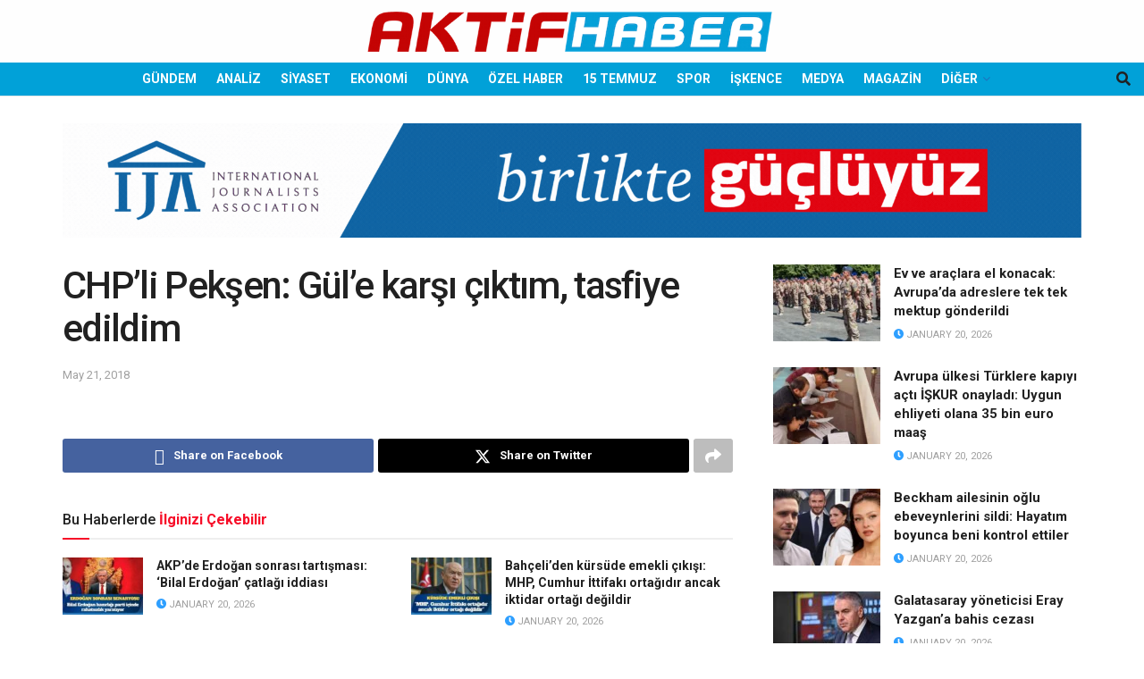

--- FILE ---
content_type: text/html; charset=UTF-8
request_url: https://aktifhaber.com/siyaset/chpli-peksen-gule-karsi-ciktim-tasfiye-edildim-h117326.html
body_size: 26365
content:
<!doctype html>
<!--[if lt IE 7]> <html class="no-js lt-ie9 lt-ie8 lt-ie7" lang="en-US"> <![endif]-->
<!--[if IE 7]>    <html class="no-js lt-ie9 lt-ie8" lang="en-US"> <![endif]-->
<!--[if IE 8]>    <html class="no-js lt-ie9" lang="en-US"> <![endif]-->
<!--[if IE 9]>    <html class="no-js lt-ie10" lang="en-US"> <![endif]-->
<!--[if gt IE 8]><!--> <html class="no-js" lang="en-US"> <!--<![endif]-->
<head>
    <meta http-equiv="Content-Type" content="text/html; charset=UTF-8" />
    <meta name='viewport' content='width=device-width, initial-scale=1, user-scalable=yes' />
    <link rel="profile" href="https://gmpg.org/xfn/11" />
    <link rel="pingback" href="https://aktifhaber.com/xmlrpc.php" />
    <title>CHP&#8217;li Pekşen: Gül&#8217;e karşı çıktım, tasfiye edildim &#8211; Aktifhaber</title>
<meta name='robots' content='max-image-preview:large' />
<meta property="og:type" content="article">
<meta property="og:title" content="CHP&amp;#8217;li Pekşen: Gül&amp;#8217;e karşı çıktım, tasfiye edildim">
<meta property="og:site_name" content="Aktifhaber">
<meta property="og:description" content="CHP&#039;nin Trabzon Milletvekili Haluk Pekşen&#039;in ismi listede yer almadı. Pekşen tepki gösterdi. Cumhuriyet Halk Partisi’nin 24 Haziran’da seçime gireceği milletvekili">
<meta property="og:url" content="https://aktifhaber.com/siyaset/chpli-peksen-gule-karsi-ciktim-tasfiye-edildim-h117326.html">
<meta property="og:locale" content="en_US">
<meta property="article:published_time" content="2018-05-21T20:31:35+00:00">
<meta property="article:modified_time" content="2018-05-21T20:31:35+00:00">
<meta property="article:author" content="https://yeni.aktifhaber.com">
<meta property="article:section" content="SİYASET">
<meta name="twitter:card" content="summary_large_image">
<meta name="twitter:title" content="CHP&#8217;li Pekşen: Gül&#8217;e karşı çıktım, tasfiye edildim">
<meta name="twitter:description" content="CHP&#039;nin Trabzon Milletvekili Haluk Pekşen&#039;in ismi listede yer almadı. Pekşen tepki gösterdi. Cumhuriyet Halk Partisi’nin 24 Haziran’da seçime gireceği milletvekili">
<meta name="twitter:url" content="https://aktifhaber.com/siyaset/chpli-peksen-gule-karsi-ciktim-tasfiye-edildim-h117326.html">
<meta name="twitter:site" content="https://yeni.aktifhaber.com">
			<script type="text/javascript">
			  var jnews_ajax_url = '/?ajax-request=jnews'
			</script>
			<script type="text/javascript">;window.jnews=window.jnews||{},window.jnews.library=window.jnews.library||{},window.jnews.library=function(){"use strict";var e=this;e.win=window,e.doc=document,e.noop=function(){},e.globalBody=e.doc.getElementsByTagName("body")[0],e.globalBody=e.globalBody?e.globalBody:e.doc,e.win.jnewsDataStorage=e.win.jnewsDataStorage||{_storage:new WeakMap,put:function(e,t,n){this._storage.has(e)||this._storage.set(e,new Map),this._storage.get(e).set(t,n)},get:function(e,t){return this._storage.get(e).get(t)},has:function(e,t){return this._storage.has(e)&&this._storage.get(e).has(t)},remove:function(e,t){var n=this._storage.get(e).delete(t);return 0===!this._storage.get(e).size&&this._storage.delete(e),n}},e.windowWidth=function(){return e.win.innerWidth||e.docEl.clientWidth||e.globalBody.clientWidth},e.windowHeight=function(){return e.win.innerHeight||e.docEl.clientHeight||e.globalBody.clientHeight},e.requestAnimationFrame=e.win.requestAnimationFrame||e.win.webkitRequestAnimationFrame||e.win.mozRequestAnimationFrame||e.win.msRequestAnimationFrame||window.oRequestAnimationFrame||function(e){return setTimeout(e,1e3/60)},e.cancelAnimationFrame=e.win.cancelAnimationFrame||e.win.webkitCancelAnimationFrame||e.win.webkitCancelRequestAnimationFrame||e.win.mozCancelAnimationFrame||e.win.msCancelRequestAnimationFrame||e.win.oCancelRequestAnimationFrame||function(e){clearTimeout(e)},e.classListSupport="classList"in document.createElement("_"),e.hasClass=e.classListSupport?function(e,t){return e.classList.contains(t)}:function(e,t){return e.className.indexOf(t)>=0},e.addClass=e.classListSupport?function(t,n){e.hasClass(t,n)||t.classList.add(n)}:function(t,n){e.hasClass(t,n)||(t.className+=" "+n)},e.removeClass=e.classListSupport?function(t,n){e.hasClass(t,n)&&t.classList.remove(n)}:function(t,n){e.hasClass(t,n)&&(t.className=t.className.replace(n,""))},e.objKeys=function(e){var t=[];for(var n in e)Object.prototype.hasOwnProperty.call(e,n)&&t.push(n);return t},e.isObjectSame=function(e,t){var n=!0;return JSON.stringify(e)!==JSON.stringify(t)&&(n=!1),n},e.extend=function(){for(var e,t,n,o=arguments[0]||{},i=1,a=arguments.length;i<a;i++)if(null!==(e=arguments[i]))for(t in e)o!==(n=e[t])&&void 0!==n&&(o[t]=n);return o},e.dataStorage=e.win.jnewsDataStorage,e.isVisible=function(e){return 0!==e.offsetWidth&&0!==e.offsetHeight||e.getBoundingClientRect().length},e.getHeight=function(e){return e.offsetHeight||e.clientHeight||e.getBoundingClientRect().height},e.getWidth=function(e){return e.offsetWidth||e.clientWidth||e.getBoundingClientRect().width},e.supportsPassive=!1;try{var t=Object.defineProperty({},"passive",{get:function(){e.supportsPassive=!0}});"createEvent"in e.doc?e.win.addEventListener("test",null,t):"fireEvent"in e.doc&&e.win.attachEvent("test",null)}catch(e){}e.passiveOption=!!e.supportsPassive&&{passive:!0},e.setStorage=function(e,t){e="jnews-"+e;var n={expired:Math.floor(((new Date).getTime()+432e5)/1e3)};t=Object.assign(n,t);localStorage.setItem(e,JSON.stringify(t))},e.getStorage=function(e){e="jnews-"+e;var t=localStorage.getItem(e);return null!==t&&0<t.length?JSON.parse(localStorage.getItem(e)):{}},e.expiredStorage=function(){var t,n="jnews-";for(var o in localStorage)o.indexOf(n)>-1&&"undefined"!==(t=e.getStorage(o.replace(n,""))).expired&&t.expired<Math.floor((new Date).getTime()/1e3)&&localStorage.removeItem(o)},e.addEvents=function(t,n,o){for(var i in n){var a=["touchstart","touchmove"].indexOf(i)>=0&&!o&&e.passiveOption;"createEvent"in e.doc?t.addEventListener(i,n[i],a):"fireEvent"in e.doc&&t.attachEvent("on"+i,n[i])}},e.removeEvents=function(t,n){for(var o in n)"createEvent"in e.doc?t.removeEventListener(o,n[o]):"fireEvent"in e.doc&&t.detachEvent("on"+o,n[o])},e.triggerEvents=function(t,n,o){var i;o=o||{detail:null};return"createEvent"in e.doc?(!(i=e.doc.createEvent("CustomEvent")||new CustomEvent(n)).initCustomEvent||i.initCustomEvent(n,!0,!1,o),void t.dispatchEvent(i)):"fireEvent"in e.doc?((i=e.doc.createEventObject()).eventType=n,void t.fireEvent("on"+i.eventType,i)):void 0},e.getParents=function(t,n){void 0===n&&(n=e.doc);for(var o=[],i=t.parentNode,a=!1;!a;)if(i){var r=i;r.querySelectorAll(n).length?a=!0:(o.push(r),i=r.parentNode)}else o=[],a=!0;return o},e.forEach=function(e,t,n){for(var o=0,i=e.length;o<i;o++)t.call(n,e[o],o)},e.getText=function(e){return e.innerText||e.textContent},e.setText=function(e,t){var n="object"==typeof t?t.innerText||t.textContent:t;e.innerText&&(e.innerText=n),e.textContent&&(e.textContent=n)},e.httpBuildQuery=function(t){return e.objKeys(t).reduce(function t(n){var o=arguments.length>1&&void 0!==arguments[1]?arguments[1]:null;return function(i,a){var r=n[a];a=encodeURIComponent(a);var s=o?"".concat(o,"[").concat(a,"]"):a;return null==r||"function"==typeof r?(i.push("".concat(s,"=")),i):["number","boolean","string"].includes(typeof r)?(i.push("".concat(s,"=").concat(encodeURIComponent(r))),i):(i.push(e.objKeys(r).reduce(t(r,s),[]).join("&")),i)}}(t),[]).join("&")},e.get=function(t,n,o,i){return o="function"==typeof o?o:e.noop,e.ajax("GET",t,n,o,i)},e.post=function(t,n,o,i){return o="function"==typeof o?o:e.noop,e.ajax("POST",t,n,o,i)},e.ajax=function(t,n,o,i,a){var r=new XMLHttpRequest,s=n,c=e.httpBuildQuery(o);if(t=-1!=["GET","POST"].indexOf(t)?t:"GET",r.open(t,s+("GET"==t?"?"+c:""),!0),"POST"==t&&r.setRequestHeader("Content-type","application/x-www-form-urlencoded"),r.setRequestHeader("X-Requested-With","XMLHttpRequest"),r.onreadystatechange=function(){4===r.readyState&&200<=r.status&&300>r.status&&"function"==typeof i&&i.call(void 0,r.response)},void 0!==a&&!a){return{xhr:r,send:function(){r.send("POST"==t?c:null)}}}return r.send("POST"==t?c:null),{xhr:r}},e.scrollTo=function(t,n,o){function i(e,t,n){this.start=this.position(),this.change=e-this.start,this.currentTime=0,this.increment=20,this.duration=void 0===n?500:n,this.callback=t,this.finish=!1,this.animateScroll()}return Math.easeInOutQuad=function(e,t,n,o){return(e/=o/2)<1?n/2*e*e+t:-n/2*(--e*(e-2)-1)+t},i.prototype.stop=function(){this.finish=!0},i.prototype.move=function(t){e.doc.documentElement.scrollTop=t,e.globalBody.parentNode.scrollTop=t,e.globalBody.scrollTop=t},i.prototype.position=function(){return e.doc.documentElement.scrollTop||e.globalBody.parentNode.scrollTop||e.globalBody.scrollTop},i.prototype.animateScroll=function(){this.currentTime+=this.increment;var t=Math.easeInOutQuad(this.currentTime,this.start,this.change,this.duration);this.move(t),this.currentTime<this.duration&&!this.finish?e.requestAnimationFrame.call(e.win,this.animateScroll.bind(this)):this.callback&&"function"==typeof this.callback&&this.callback()},new i(t,n,o)},e.unwrap=function(t){var n,o=t;e.forEach(t,(function(e,t){n?n+=e:n=e})),o.replaceWith(n)},e.performance={start:function(e){performance.mark(e+"Start")},stop:function(e){performance.mark(e+"End"),performance.measure(e,e+"Start",e+"End")}},e.fps=function(){var t=0,n=0,o=0;!function(){var i=t=0,a=0,r=0,s=document.getElementById("fpsTable"),c=function(t){void 0===document.getElementsByTagName("body")[0]?e.requestAnimationFrame.call(e.win,(function(){c(t)})):document.getElementsByTagName("body")[0].appendChild(t)};null===s&&((s=document.createElement("div")).style.position="fixed",s.style.top="120px",s.style.left="10px",s.style.width="100px",s.style.height="20px",s.style.border="1px solid black",s.style.fontSize="11px",s.style.zIndex="100000",s.style.backgroundColor="white",s.id="fpsTable",c(s));var l=function(){o++,n=Date.now(),(a=(o/(r=(n-t)/1e3)).toPrecision(2))!=i&&(i=a,s.innerHTML=i+"fps"),1<r&&(t=n,o=0),e.requestAnimationFrame.call(e.win,l)};l()}()},e.instr=function(e,t){for(var n=0;n<t.length;n++)if(-1!==e.toLowerCase().indexOf(t[n].toLowerCase()))return!0},e.winLoad=function(t,n){function o(o){if("complete"===e.doc.readyState||"interactive"===e.doc.readyState)return!o||n?setTimeout(t,n||1):t(o),1}o()||e.addEvents(e.win,{load:o})},e.docReady=function(t,n){function o(o){if("complete"===e.doc.readyState||"interactive"===e.doc.readyState)return!o||n?setTimeout(t,n||1):t(o),1}o()||e.addEvents(e.doc,{DOMContentLoaded:o})},e.fireOnce=function(){e.docReady((function(){e.assets=e.assets||[],e.assets.length&&(e.boot(),e.load_assets())}),50)},e.boot=function(){e.length&&e.doc.querySelectorAll("style[media]").forEach((function(e){"not all"==e.getAttribute("media")&&e.removeAttribute("media")}))},e.create_js=function(t,n){var o=e.doc.createElement("script");switch(o.setAttribute("src",t),n){case"defer":o.setAttribute("defer",!0);break;case"async":o.setAttribute("async",!0);break;case"deferasync":o.setAttribute("defer",!0),o.setAttribute("async",!0)}e.globalBody.appendChild(o)},e.load_assets=function(){"object"==typeof e.assets&&e.forEach(e.assets.slice(0),(function(t,n){var o="";t.defer&&(o+="defer"),t.async&&(o+="async"),e.create_js(t.url,o);var i=e.assets.indexOf(t);i>-1&&e.assets.splice(i,1)})),e.assets=jnewsoption.au_scripts=window.jnewsads=[]},e.setCookie=function(e,t,n){var o="";if(n){var i=new Date;i.setTime(i.getTime()+24*n*60*60*1e3),o="; expires="+i.toUTCString()}document.cookie=e+"="+(t||"")+o+"; path=/"},e.getCookie=function(e){for(var t=e+"=",n=document.cookie.split(";"),o=0;o<n.length;o++){for(var i=n[o];" "==i.charAt(0);)i=i.substring(1,i.length);if(0==i.indexOf(t))return i.substring(t.length,i.length)}return null},e.eraseCookie=function(e){document.cookie=e+"=; Path=/; Expires=Thu, 01 Jan 1970 00:00:01 GMT;"},e.docReady((function(){e.globalBody=e.globalBody==e.doc?e.doc.getElementsByTagName("body")[0]:e.globalBody,e.globalBody=e.globalBody?e.globalBody:e.doc})),e.winLoad((function(){e.winLoad((function(){var t=!1;if(void 0!==window.jnewsadmin)if(void 0!==window.file_version_checker){var n=e.objKeys(window.file_version_checker);n.length?n.forEach((function(e){t||"10.0.4"===window.file_version_checker[e]||(t=!0)})):t=!0}else t=!0;t&&(window.jnewsHelper.getMessage(),window.jnewsHelper.getNotice())}),2500)}))},window.jnews.library=new window.jnews.library;</script><link rel='dns-prefetch' href='//cdnjs.cloudflare.com' />
<link rel='dns-prefetch' href='//www.googletagmanager.com' />
<link rel='dns-prefetch' href='//fonts.googleapis.com' />
<link rel='dns-prefetch' href='//pagead2.googlesyndication.com' />
<link rel='dns-prefetch' href='//fundingchoicesmessages.google.com' />
<link rel='preconnect' href='https://fonts.gstatic.com' />
<link rel="alternate" type="application/rss+xml" title="Aktifhaber &raquo; Feed" href="https://aktifhaber.com/feed" />
<link rel="alternate" type="application/rss+xml" title="Aktifhaber &raquo; Comments Feed" href="https://aktifhaber.com/comments/feed" />
<link rel="alternate" title="oEmbed (JSON)" type="application/json+oembed" href="https://aktifhaber.com/wp-json/oembed/1.0/embed?url=https%3A%2F%2Faktifhaber.com%2Fsiyaset%2Fchpli-peksen-gule-karsi-ciktim-tasfiye-edildim-h117326.html" />
<link rel="alternate" title="oEmbed (XML)" type="text/xml+oembed" href="https://aktifhaber.com/wp-json/oembed/1.0/embed?url=https%3A%2F%2Faktifhaber.com%2Fsiyaset%2Fchpli-peksen-gule-karsi-ciktim-tasfiye-edildim-h117326.html&#038;format=xml" />
<style id='wp-img-auto-sizes-contain-inline-css' type='text/css'>
img:is([sizes=auto i],[sizes^="auto," i]){contain-intrinsic-size:3000px 1500px}
/*# sourceURL=wp-img-auto-sizes-contain-inline-css */
</style>
<style id='wp-emoji-styles-inline-css' type='text/css'>

	img.wp-smiley, img.emoji {
		display: inline !important;
		border: none !important;
		box-shadow: none !important;
		height: 1em !important;
		width: 1em !important;
		margin: 0 0.07em !important;
		vertical-align: -0.1em !important;
		background: none !important;
		padding: 0 !important;
	}
/*# sourceURL=wp-emoji-styles-inline-css */
</style>
<style id='wp-block-library-inline-css' type='text/css'>
:root{--wp-block-synced-color:#7a00df;--wp-block-synced-color--rgb:122,0,223;--wp-bound-block-color:var(--wp-block-synced-color);--wp-editor-canvas-background:#ddd;--wp-admin-theme-color:#007cba;--wp-admin-theme-color--rgb:0,124,186;--wp-admin-theme-color-darker-10:#006ba1;--wp-admin-theme-color-darker-10--rgb:0,107,160.5;--wp-admin-theme-color-darker-20:#005a87;--wp-admin-theme-color-darker-20--rgb:0,90,135;--wp-admin-border-width-focus:2px}@media (min-resolution:192dpi){:root{--wp-admin-border-width-focus:1.5px}}.wp-element-button{cursor:pointer}:root .has-very-light-gray-background-color{background-color:#eee}:root .has-very-dark-gray-background-color{background-color:#313131}:root .has-very-light-gray-color{color:#eee}:root .has-very-dark-gray-color{color:#313131}:root .has-vivid-green-cyan-to-vivid-cyan-blue-gradient-background{background:linear-gradient(135deg,#00d084,#0693e3)}:root .has-purple-crush-gradient-background{background:linear-gradient(135deg,#34e2e4,#4721fb 50%,#ab1dfe)}:root .has-hazy-dawn-gradient-background{background:linear-gradient(135deg,#faaca8,#dad0ec)}:root .has-subdued-olive-gradient-background{background:linear-gradient(135deg,#fafae1,#67a671)}:root .has-atomic-cream-gradient-background{background:linear-gradient(135deg,#fdd79a,#004a59)}:root .has-nightshade-gradient-background{background:linear-gradient(135deg,#330968,#31cdcf)}:root .has-midnight-gradient-background{background:linear-gradient(135deg,#020381,#2874fc)}:root{--wp--preset--font-size--normal:16px;--wp--preset--font-size--huge:42px}.has-regular-font-size{font-size:1em}.has-larger-font-size{font-size:2.625em}.has-normal-font-size{font-size:var(--wp--preset--font-size--normal)}.has-huge-font-size{font-size:var(--wp--preset--font-size--huge)}.has-text-align-center{text-align:center}.has-text-align-left{text-align:left}.has-text-align-right{text-align:right}.has-fit-text{white-space:nowrap!important}#end-resizable-editor-section{display:none}.aligncenter{clear:both}.items-justified-left{justify-content:flex-start}.items-justified-center{justify-content:center}.items-justified-right{justify-content:flex-end}.items-justified-space-between{justify-content:space-between}.screen-reader-text{border:0;clip-path:inset(50%);height:1px;margin:-1px;overflow:hidden;padding:0;position:absolute;width:1px;word-wrap:normal!important}.screen-reader-text:focus{background-color:#ddd;clip-path:none;color:#444;display:block;font-size:1em;height:auto;left:5px;line-height:normal;padding:15px 23px 14px;text-decoration:none;top:5px;width:auto;z-index:100000}html :where(.has-border-color){border-style:solid}html :where([style*=border-top-color]){border-top-style:solid}html :where([style*=border-right-color]){border-right-style:solid}html :where([style*=border-bottom-color]){border-bottom-style:solid}html :where([style*=border-left-color]){border-left-style:solid}html :where([style*=border-width]){border-style:solid}html :where([style*=border-top-width]){border-top-style:solid}html :where([style*=border-right-width]){border-right-style:solid}html :where([style*=border-bottom-width]){border-bottom-style:solid}html :where([style*=border-left-width]){border-left-style:solid}html :where(img[class*=wp-image-]){height:auto;max-width:100%}:where(figure){margin:0 0 1em}html :where(.is-position-sticky){--wp-admin--admin-bar--position-offset:var(--wp-admin--admin-bar--height,0px)}@media screen and (max-width:600px){html :where(.is-position-sticky){--wp-admin--admin-bar--position-offset:0px}}

/*# sourceURL=wp-block-library-inline-css */
</style><style id='global-styles-inline-css' type='text/css'>
:root{--wp--preset--aspect-ratio--square: 1;--wp--preset--aspect-ratio--4-3: 4/3;--wp--preset--aspect-ratio--3-4: 3/4;--wp--preset--aspect-ratio--3-2: 3/2;--wp--preset--aspect-ratio--2-3: 2/3;--wp--preset--aspect-ratio--16-9: 16/9;--wp--preset--aspect-ratio--9-16: 9/16;--wp--preset--color--black: #000000;--wp--preset--color--cyan-bluish-gray: #abb8c3;--wp--preset--color--white: #ffffff;--wp--preset--color--pale-pink: #f78da7;--wp--preset--color--vivid-red: #cf2e2e;--wp--preset--color--luminous-vivid-orange: #ff6900;--wp--preset--color--luminous-vivid-amber: #fcb900;--wp--preset--color--light-green-cyan: #7bdcb5;--wp--preset--color--vivid-green-cyan: #00d084;--wp--preset--color--pale-cyan-blue: #8ed1fc;--wp--preset--color--vivid-cyan-blue: #0693e3;--wp--preset--color--vivid-purple: #9b51e0;--wp--preset--gradient--vivid-cyan-blue-to-vivid-purple: linear-gradient(135deg,rgb(6,147,227) 0%,rgb(155,81,224) 100%);--wp--preset--gradient--light-green-cyan-to-vivid-green-cyan: linear-gradient(135deg,rgb(122,220,180) 0%,rgb(0,208,130) 100%);--wp--preset--gradient--luminous-vivid-amber-to-luminous-vivid-orange: linear-gradient(135deg,rgb(252,185,0) 0%,rgb(255,105,0) 100%);--wp--preset--gradient--luminous-vivid-orange-to-vivid-red: linear-gradient(135deg,rgb(255,105,0) 0%,rgb(207,46,46) 100%);--wp--preset--gradient--very-light-gray-to-cyan-bluish-gray: linear-gradient(135deg,rgb(238,238,238) 0%,rgb(169,184,195) 100%);--wp--preset--gradient--cool-to-warm-spectrum: linear-gradient(135deg,rgb(74,234,220) 0%,rgb(151,120,209) 20%,rgb(207,42,186) 40%,rgb(238,44,130) 60%,rgb(251,105,98) 80%,rgb(254,248,76) 100%);--wp--preset--gradient--blush-light-purple: linear-gradient(135deg,rgb(255,206,236) 0%,rgb(152,150,240) 100%);--wp--preset--gradient--blush-bordeaux: linear-gradient(135deg,rgb(254,205,165) 0%,rgb(254,45,45) 50%,rgb(107,0,62) 100%);--wp--preset--gradient--luminous-dusk: linear-gradient(135deg,rgb(255,203,112) 0%,rgb(199,81,192) 50%,rgb(65,88,208) 100%);--wp--preset--gradient--pale-ocean: linear-gradient(135deg,rgb(255,245,203) 0%,rgb(182,227,212) 50%,rgb(51,167,181) 100%);--wp--preset--gradient--electric-grass: linear-gradient(135deg,rgb(202,248,128) 0%,rgb(113,206,126) 100%);--wp--preset--gradient--midnight: linear-gradient(135deg,rgb(2,3,129) 0%,rgb(40,116,252) 100%);--wp--preset--font-size--small: 13px;--wp--preset--font-size--medium: 20px;--wp--preset--font-size--large: 36px;--wp--preset--font-size--x-large: 42px;--wp--preset--spacing--20: 0.44rem;--wp--preset--spacing--30: 0.67rem;--wp--preset--spacing--40: 1rem;--wp--preset--spacing--50: 1.5rem;--wp--preset--spacing--60: 2.25rem;--wp--preset--spacing--70: 3.38rem;--wp--preset--spacing--80: 5.06rem;--wp--preset--shadow--natural: 6px 6px 9px rgba(0, 0, 0, 0.2);--wp--preset--shadow--deep: 12px 12px 50px rgba(0, 0, 0, 0.4);--wp--preset--shadow--sharp: 6px 6px 0px rgba(0, 0, 0, 0.2);--wp--preset--shadow--outlined: 6px 6px 0px -3px rgb(255, 255, 255), 6px 6px rgb(0, 0, 0);--wp--preset--shadow--crisp: 6px 6px 0px rgb(0, 0, 0);}:where(.is-layout-flex){gap: 0.5em;}:where(.is-layout-grid){gap: 0.5em;}body .is-layout-flex{display: flex;}.is-layout-flex{flex-wrap: wrap;align-items: center;}.is-layout-flex > :is(*, div){margin: 0;}body .is-layout-grid{display: grid;}.is-layout-grid > :is(*, div){margin: 0;}:where(.wp-block-columns.is-layout-flex){gap: 2em;}:where(.wp-block-columns.is-layout-grid){gap: 2em;}:where(.wp-block-post-template.is-layout-flex){gap: 1.25em;}:where(.wp-block-post-template.is-layout-grid){gap: 1.25em;}.has-black-color{color: var(--wp--preset--color--black) !important;}.has-cyan-bluish-gray-color{color: var(--wp--preset--color--cyan-bluish-gray) !important;}.has-white-color{color: var(--wp--preset--color--white) !important;}.has-pale-pink-color{color: var(--wp--preset--color--pale-pink) !important;}.has-vivid-red-color{color: var(--wp--preset--color--vivid-red) !important;}.has-luminous-vivid-orange-color{color: var(--wp--preset--color--luminous-vivid-orange) !important;}.has-luminous-vivid-amber-color{color: var(--wp--preset--color--luminous-vivid-amber) !important;}.has-light-green-cyan-color{color: var(--wp--preset--color--light-green-cyan) !important;}.has-vivid-green-cyan-color{color: var(--wp--preset--color--vivid-green-cyan) !important;}.has-pale-cyan-blue-color{color: var(--wp--preset--color--pale-cyan-blue) !important;}.has-vivid-cyan-blue-color{color: var(--wp--preset--color--vivid-cyan-blue) !important;}.has-vivid-purple-color{color: var(--wp--preset--color--vivid-purple) !important;}.has-black-background-color{background-color: var(--wp--preset--color--black) !important;}.has-cyan-bluish-gray-background-color{background-color: var(--wp--preset--color--cyan-bluish-gray) !important;}.has-white-background-color{background-color: var(--wp--preset--color--white) !important;}.has-pale-pink-background-color{background-color: var(--wp--preset--color--pale-pink) !important;}.has-vivid-red-background-color{background-color: var(--wp--preset--color--vivid-red) !important;}.has-luminous-vivid-orange-background-color{background-color: var(--wp--preset--color--luminous-vivid-orange) !important;}.has-luminous-vivid-amber-background-color{background-color: var(--wp--preset--color--luminous-vivid-amber) !important;}.has-light-green-cyan-background-color{background-color: var(--wp--preset--color--light-green-cyan) !important;}.has-vivid-green-cyan-background-color{background-color: var(--wp--preset--color--vivid-green-cyan) !important;}.has-pale-cyan-blue-background-color{background-color: var(--wp--preset--color--pale-cyan-blue) !important;}.has-vivid-cyan-blue-background-color{background-color: var(--wp--preset--color--vivid-cyan-blue) !important;}.has-vivid-purple-background-color{background-color: var(--wp--preset--color--vivid-purple) !important;}.has-black-border-color{border-color: var(--wp--preset--color--black) !important;}.has-cyan-bluish-gray-border-color{border-color: var(--wp--preset--color--cyan-bluish-gray) !important;}.has-white-border-color{border-color: var(--wp--preset--color--white) !important;}.has-pale-pink-border-color{border-color: var(--wp--preset--color--pale-pink) !important;}.has-vivid-red-border-color{border-color: var(--wp--preset--color--vivid-red) !important;}.has-luminous-vivid-orange-border-color{border-color: var(--wp--preset--color--luminous-vivid-orange) !important;}.has-luminous-vivid-amber-border-color{border-color: var(--wp--preset--color--luminous-vivid-amber) !important;}.has-light-green-cyan-border-color{border-color: var(--wp--preset--color--light-green-cyan) !important;}.has-vivid-green-cyan-border-color{border-color: var(--wp--preset--color--vivid-green-cyan) !important;}.has-pale-cyan-blue-border-color{border-color: var(--wp--preset--color--pale-cyan-blue) !important;}.has-vivid-cyan-blue-border-color{border-color: var(--wp--preset--color--vivid-cyan-blue) !important;}.has-vivid-purple-border-color{border-color: var(--wp--preset--color--vivid-purple) !important;}.has-vivid-cyan-blue-to-vivid-purple-gradient-background{background: var(--wp--preset--gradient--vivid-cyan-blue-to-vivid-purple) !important;}.has-light-green-cyan-to-vivid-green-cyan-gradient-background{background: var(--wp--preset--gradient--light-green-cyan-to-vivid-green-cyan) !important;}.has-luminous-vivid-amber-to-luminous-vivid-orange-gradient-background{background: var(--wp--preset--gradient--luminous-vivid-amber-to-luminous-vivid-orange) !important;}.has-luminous-vivid-orange-to-vivid-red-gradient-background{background: var(--wp--preset--gradient--luminous-vivid-orange-to-vivid-red) !important;}.has-very-light-gray-to-cyan-bluish-gray-gradient-background{background: var(--wp--preset--gradient--very-light-gray-to-cyan-bluish-gray) !important;}.has-cool-to-warm-spectrum-gradient-background{background: var(--wp--preset--gradient--cool-to-warm-spectrum) !important;}.has-blush-light-purple-gradient-background{background: var(--wp--preset--gradient--blush-light-purple) !important;}.has-blush-bordeaux-gradient-background{background: var(--wp--preset--gradient--blush-bordeaux) !important;}.has-luminous-dusk-gradient-background{background: var(--wp--preset--gradient--luminous-dusk) !important;}.has-pale-ocean-gradient-background{background: var(--wp--preset--gradient--pale-ocean) !important;}.has-electric-grass-gradient-background{background: var(--wp--preset--gradient--electric-grass) !important;}.has-midnight-gradient-background{background: var(--wp--preset--gradient--midnight) !important;}.has-small-font-size{font-size: var(--wp--preset--font-size--small) !important;}.has-medium-font-size{font-size: var(--wp--preset--font-size--medium) !important;}.has-large-font-size{font-size: var(--wp--preset--font-size--large) !important;}.has-x-large-font-size{font-size: var(--wp--preset--font-size--x-large) !important;}
/*# sourceURL=global-styles-inline-css */
</style>

<style id='classic-theme-styles-inline-css' type='text/css'>
/*! This file is auto-generated */
.wp-block-button__link{color:#fff;background-color:#32373c;border-radius:9999px;box-shadow:none;text-decoration:none;padding:calc(.667em + 2px) calc(1.333em + 2px);font-size:1.125em}.wp-block-file__button{background:#32373c;color:#fff;text-decoration:none}
/*# sourceURL=/wp-includes/css/classic-themes.min.css */
</style>
<link rel='stylesheet' id='owl-css-1-css' href='https://cdnjs.cloudflare.com/ajax/libs/OwlCarousel2/2.3.4/assets/owl.carousel.min.css?ver=6.9' type='text/css' media='all' />
<link rel='stylesheet' id='owl-css-2-css' href='https://cdnjs.cloudflare.com/ajax/libs/OwlCarousel2/2.3.4/assets/owl.theme.default.css?ver=6.9' type='text/css' media='all' />
<link rel='stylesheet' id='fontawesome-style-css' href='https://cdnjs.cloudflare.com/ajax/libs/OwlCarousel2/2.3.4/assets/owl.theme.default.css?ver=6.9' type='text/css' media='all' />
<link rel='stylesheet' id='js_composer_front-css' href='https://aktifhaber.com/wp-content/plugins/js_composer/assets/css/js_composer.min.css?ver=8.7.2' type='text/css' media='all' />
<link rel='stylesheet' id='jeg_customizer_font-css' href='//fonts.googleapis.com/css?family=Roboto%3Aregular%2C500%2C700%2C500%2Cregular&#038;display=swap&#038;ver=1.3.2' type='text/css' media='all' />
<link rel='stylesheet' id='font-awesome-css' href='https://aktifhaber.com/wp-content/themes/jnews/assets/fonts/font-awesome/font-awesome.min.css?ver=12.0.3' type='text/css' media='all' />
<link rel='stylesheet' id='jnews-frontend-css' href='https://aktifhaber.com/wp-content/themes/jnews/assets/dist/frontend.min.css?ver=12.0.3' type='text/css' media='all' />
<link rel='stylesheet' id='jnews-js-composer-css' href='https://aktifhaber.com/wp-content/themes/jnews/assets/css/js-composer-frontend.css?ver=12.0.3' type='text/css' media='all' />
<link rel='stylesheet' id='jnews-style-css' href='https://aktifhaber.com/wp-content/themes/jnews/style.css?ver=12.0.3' type='text/css' media='all' />
<link rel='stylesheet' id='jnews-darkmode-css' href='https://aktifhaber.com/wp-content/themes/jnews/assets/css/darkmode.css?ver=12.0.3' type='text/css' media='all' />
<link rel='stylesheet' id='jnews-select-share-css' href='https://aktifhaber.com/wp-content/plugins/jnews-social-share/assets/css/plugin.css' type='text/css' media='all' />
<script type="text/javascript" src="https://aktifhaber.com/wp-includes/js/jquery/jquery.min.js?ver=3.7.1" id="jquery-core-js"></script>
<script type="text/javascript" src="https://aktifhaber.com/wp-includes/js/jquery/jquery-migrate.min.js?ver=3.4.1" id="jquery-migrate-js"></script>

<!-- Google tag (gtag.js) snippet added by Site Kit -->
<!-- Google Analytics snippet added by Site Kit -->
<script type="text/javascript" src="https://www.googletagmanager.com/gtag/js?id=GT-MRLX5TQ" id="google_gtagjs-js" async></script>
<script type="text/javascript" id="google_gtagjs-js-after">
/* <![CDATA[ */
window.dataLayer = window.dataLayer || [];function gtag(){dataLayer.push(arguments);}
gtag("set","linker",{"domains":["aktifhaber.com"]});
gtag("js", new Date());
gtag("set", "developer_id.dZTNiMT", true);
gtag("config", "GT-MRLX5TQ");
//# sourceURL=google_gtagjs-js-after
/* ]]> */
</script>
<script></script><link rel="https://api.w.org/" href="https://aktifhaber.com/wp-json/" /><link rel="alternate" title="JSON" type="application/json" href="https://aktifhaber.com/wp-json/wp/v2/posts/101033" /><link rel="EditURI" type="application/rsd+xml" title="RSD" href="https://aktifhaber.com/xmlrpc.php?rsd" />
<meta name="generator" content="WordPress 6.9" />
<link rel="canonical" href="https://aktifhaber.com/siyaset/chpli-peksen-gule-karsi-ciktim-tasfiye-edildim-h117326.html" />
<link rel='shortlink' href='https://aktifhaber.com/?p=101033' />
	<link href="https://fonts.googleapis.com/css?family=Roboto+Condensed:400,700&display=swap" rel="stylesheet">
	<link href="https://fonts.googleapis.com/css?family=Roboto:400,700,900&display=swap" rel="stylesheet">
		<link rel="stylesheet" href="https://use.fontawesome.com/releases/v5.13.0/css/all.css" integrity="sha384-Bfad6CLCknfcloXFOyFnlgtENryhrpZCe29RTifKEixXQZ38WheV+i/6YWSzkz3V" crossorigin="anonymous">
	<meta name="generator" content="Site Kit by Google 1.170.0" />
<!-- Google AdSense meta tags added by Site Kit -->
<meta name="google-adsense-platform-account" content="ca-host-pub-2644536267352236">
<meta name="google-adsense-platform-domain" content="sitekit.withgoogle.com">
<!-- End Google AdSense meta tags added by Site Kit -->
<meta name="generator" content="Powered by WPBakery Page Builder - drag and drop page builder for WordPress."/>
<script async type="application/javascript"
        src="https://news.google.com/swg/js/v1/swg-basic.js"></script>
<script>
  (self.SWG_BASIC = self.SWG_BASIC || []).push( basicSubscriptions => {
    basicSubscriptions.init({
      type: "NewsArticle",
      isPartOfType: ["Product"],
      isPartOfProductId: "CAow6uy3DA:openaccess",
      clientOptions: { theme: "light", lang: "tr" },
    });
  });
</script>
<!-- Google Tag Manager snippet added by Site Kit -->
<script type="text/javascript">
/* <![CDATA[ */

			( function( w, d, s, l, i ) {
				w[l] = w[l] || [];
				w[l].push( {'gtm.start': new Date().getTime(), event: 'gtm.js'} );
				var f = d.getElementsByTagName( s )[0],
					j = d.createElement( s ), dl = l != 'dataLayer' ? '&l=' + l : '';
				j.async = true;
				j.src = 'https://www.googletagmanager.com/gtm.js?id=' + i + dl;
				f.parentNode.insertBefore( j, f );
			} )( window, document, 'script', 'dataLayer', 'GTM-NK26XW3' );
			
/* ]]> */
</script>

<!-- End Google Tag Manager snippet added by Site Kit -->

<!-- Google AdSense snippet added by Site Kit -->
<script type="text/javascript" async="async" src="https://pagead2.googlesyndication.com/pagead/js/adsbygoogle.js?client=ca-pub-4520906376327778&amp;host=ca-host-pub-2644536267352236" crossorigin="anonymous"></script>

<!-- End Google AdSense snippet added by Site Kit -->
<script type='application/ld+json'>{"@context":"http:\/\/schema.org","@type":"Organization","@id":"https:\/\/aktifhaber.com\/#organization","url":"https:\/\/aktifhaber.com\/","name":"","logo":{"@type":"ImageObject","url":""},"sameAs":["https:\/\/www.facebook.com\/aktifhaber","https:\/\/twitter.com\/aktif_haber","http:\/\/aktifhaber.com\/rss.html"]}</script>
<script type='application/ld+json'>{"@context":"http:\/\/schema.org","@type":"WebSite","@id":"https:\/\/aktifhaber.com\/#website","url":"https:\/\/aktifhaber.com\/","name":"","potentialAction":{"@type":"SearchAction","target":"https:\/\/aktifhaber.com\/?s={search_term_string}","query-input":"required name=search_term_string"}}</script>
<link rel="icon" href="https://aktifhaber.com/wp-content/uploads/2022/10/J5YWCbZh_400x400-75x75.jpeg" sizes="32x32" />
<link rel="icon" href="https://aktifhaber.com/wp-content/uploads/2022/10/J5YWCbZh_400x400-300x300.jpeg" sizes="192x192" />
<link rel="apple-touch-icon" href="https://aktifhaber.com/wp-content/uploads/2022/10/J5YWCbZh_400x400-300x300.jpeg" />
<meta name="msapplication-TileImage" content="https://aktifhaber.com/wp-content/uploads/2022/10/J5YWCbZh_400x400-300x300.jpeg" />
<style id="jeg_dynamic_css" type="text/css" data-type="jeg_custom-css">.jeg_topbar .jeg_nav_row, .jeg_topbar .jeg_search_no_expand .jeg_search_input { line-height : 28px; } .jeg_topbar .jeg_nav_row, .jeg_topbar .jeg_nav_icon { height : 28px; } .jeg_midbar { height : 70px; } .jeg_midbar, .jeg_midbar.dark { background-color : rgba(252,252,252,0.27); } .jeg_header .jeg_bottombar.jeg_navbar,.jeg_bottombar .jeg_nav_icon { height : 37px; } .jeg_header .jeg_bottombar.jeg_navbar, .jeg_header .jeg_bottombar .jeg_main_menu:not(.jeg_menu_style_1) > li > a, .jeg_header .jeg_bottombar .jeg_menu_style_1 > li, .jeg_header .jeg_bottombar .jeg_menu:not(.jeg_main_menu) > li > a { line-height : 37px; } .jeg_header .jeg_bottombar.jeg_navbar_wrapper:not(.jeg_navbar_boxed), .jeg_header .jeg_bottombar.jeg_navbar_boxed .jeg_nav_row { background : #01a1d8; } .jeg_header .jeg_bottombar, .jeg_header .jeg_bottombar.jeg_navbar_dark, .jeg_bottombar.jeg_navbar_boxed .jeg_nav_row, .jeg_bottombar.jeg_navbar_dark.jeg_navbar_boxed .jeg_nav_row { border-top-width : 0px; } .jeg_stickybar.jeg_navbar,.jeg_navbar .jeg_nav_icon { height : 30px; } .jeg_stickybar.jeg_navbar, .jeg_stickybar .jeg_main_menu:not(.jeg_menu_style_1) > li > a, .jeg_stickybar .jeg_menu_style_1 > li, .jeg_stickybar .jeg_menu:not(.jeg_main_menu) > li > a { line-height : 30px; } .jeg_header_sticky .jeg_navbar_wrapper:not(.jeg_navbar_boxed), .jeg_header_sticky .jeg_navbar_boxed .jeg_nav_row { background : #01a1d8; } .jeg_header .socials_widget > a > i.fa:before { color : #f5f5f5; } .jeg_header .socials_widget.nobg > a > i > span.jeg-icon svg { fill : #f5f5f5; } .jeg_header .socials_widget.nobg > a > span.jeg-icon svg { fill : #f5f5f5; } .jeg_header .socials_widget > a > span.jeg-icon svg { fill : #f5f5f5; } .jeg_header .socials_widget > a > i > span.jeg-icon svg { fill : #f5f5f5; } .jeg_header .jeg_menu.jeg_main_menu > li > a { color : #ffffff; } .jeg_menu_style_1 > li > a:before, .jeg_menu_style_2 > li > a:before, .jeg_menu_style_3 > li > a:before { background : #1e4584; } .jeg_header .jeg_menu.jeg_main_menu > li > a:hover, .jeg_header .jeg_menu.jeg_main_menu > li.sfHover > a, .jeg_header .jeg_menu.jeg_main_menu > li > .sf-with-ul:hover:after, .jeg_header .jeg_menu.jeg_main_menu > li.sfHover > .sf-with-ul:after, .jeg_header .jeg_menu_style_4 > li.current-menu-item > a, .jeg_header .jeg_menu_style_4 > li.current-menu-ancestor > a, .jeg_header .jeg_menu_style_5 > li.current-menu-item > a, .jeg_header .jeg_menu_style_5 > li.current-menu-ancestor > a { color : #dd3333; } .jeg_header .jeg_navbar_wrapper .sf-arrows .sf-with-ul:after { color : #1e73be; } .jeg_navbar_wrapper .jeg_menu li > ul { background : #ffffff; } .jeg_footer_content,.jeg_footer.dark .jeg_footer_content { background-color : #000000; } .jeg_footer_secondary,.jeg_footer.dark .jeg_footer_secondary,.jeg_footer_bottom,.jeg_footer.dark .jeg_footer_bottom,.jeg_footer_sidecontent .jeg_footer_primary { color : #ffffff; } .jeg_footer_sidecontent .jeg_footer_primary .col-md-7 .jeg_footer_title, .jeg_footer_sidecontent .jeg_footer_primary .col-md-7 .jeg_footer_title { color : #f9f9f9; } .jeg_menu_footer a,.jeg_footer.dark .jeg_menu_footer a,.jeg_footer_sidecontent .jeg_footer_primary .col-md-7 .jeg_menu_footer a { color : #ffffff; } .jeg_menu_footer a:hover,.jeg_footer.dark .jeg_menu_footer a:hover,.jeg_footer_sidecontent .jeg_footer_primary .col-md-7 .jeg_menu_footer a:hover { color : #ffffff; } .jeg_menu_footer li:not(:last-child):after,.jeg_footer.dark .jeg_menu_footer li:not(:last-child):after { color : #ffffff; } .jeg_footer_5 .jeg_footer_content .jeg_footer_social .socials_widget a,.jeg_footer_5.dark .jeg_footer_content .jeg_footer_social .socials_widget a,.jeg_footer_sidecontent .jeg_footer_primary .col-md-3 .jeg_footer_title { color : #ffffff; } .jeg_footer_sidecontent .jeg_footer_primary .col-md-3 .jeg_footer_title,.jeg_footer.dark .jeg_footer_sidecontent .jeg_footer_primary .col-md-3 .jeg_footer_title { border-bottom-color : #ffffff; } body,input,textarea,select,.chosen-container-single .chosen-single,.btn,.button { font-family: Roboto,Helvetica,Arial,sans-serif; } .jeg_post_title, .entry-header .jeg_post_title, .jeg_single_tpl_2 .entry-header .jeg_post_title, .jeg_single_tpl_3 .entry-header .jeg_post_title, .jeg_single_tpl_6 .entry-header .jeg_post_title, .jeg_content .jeg_custom_title_wrapper .jeg_post_title { font-family: Roboto,Helvetica,Arial,sans-serif;font-weight : 500; font-style : normal;  } .jeg_post_excerpt p, .content-inner p { font-family: Roboto,Helvetica,Arial,sans-serif;font-weight : 400; font-style : normal;  } </style><style type="text/css">
					.no_thumbnail .jeg_thumb,
					.thumbnail-container.no_thumbnail {
					    display: none !important;
					}
					.jeg_search_result .jeg_pl_xs_3.no_thumbnail .jeg_postblock_content,
					.jeg_sidefeed .jeg_pl_xs_3.no_thumbnail .jeg_postblock_content,
					.jeg_pl_sm.no_thumbnail .jeg_postblock_content {
					    margin-left: 0;
					}
					.jeg_postblock_11 .no_thumbnail .jeg_postblock_content,
					.jeg_postblock_12 .no_thumbnail .jeg_postblock_content,
					.jeg_postblock_12.jeg_col_3o3 .no_thumbnail .jeg_postblock_content  {
					    margin-top: 0;
					}
					.jeg_postblock_15 .jeg_pl_md_box.no_thumbnail .jeg_postblock_content,
					.jeg_postblock_19 .jeg_pl_md_box.no_thumbnail .jeg_postblock_content,
					.jeg_postblock_24 .jeg_pl_md_box.no_thumbnail .jeg_postblock_content,
					.jeg_sidefeed .jeg_pl_md_box .jeg_postblock_content {
					    position: relative;
					}
					.jeg_postblock_carousel_2 .no_thumbnail .jeg_post_title a,
					.jeg_postblock_carousel_2 .no_thumbnail .jeg_post_title a:hover,
					.jeg_postblock_carousel_2 .no_thumbnail .jeg_post_meta .fa {
					    color: #212121 !important;
					} 
					.jnews-dark-mode .jeg_postblock_carousel_2 .no_thumbnail .jeg_post_title a,
					.jnews-dark-mode .jeg_postblock_carousel_2 .no_thumbnail .jeg_post_title a:hover,
					.jnews-dark-mode .jeg_postblock_carousel_2 .no_thumbnail .jeg_post_meta .fa {
					    color: #fff !important;
					} 
				</style>		<style type="text/css" id="wp-custom-css">
			.editorPart h1,
.editorPart h2{
		font-size:17px
}
.jeg_pl_lg_6 .jeg_post_title, .jeg_pl_lg_6 .jeg_postblock_content,
.jeg_meta_author,
.jeg_meta_date:before
{
	display: none!important;
}

.jeg_pl_lg_6 .jeg_thumb {
	height: 200px;
}
.jeg_thumb .thumbnail-container>img {
	position: unset;
}

.jeg_post.jeg_pl_lg_6.format-standard {
	padding-bottom: 0;
	border-bottom: unset;
}

.jeg_logo img {
	height: 45px;
}

.jeg_views_count, 
.jeg_meta_views,
.jeg_meta_comment,
.jeg_post_category,
.jeg_socialshare, 
.jeg_pl_lg_6 .jeg_post_title, 
.jeg_pl_lg_6 .jeg_postblock_content, 
.jeg_meta_author, 
.jeg_meta_date:before,
.amp-wp-byline, 
.amp-wp-posted-on:before 
{
	display: none!important;
}

/* Span Tag */
.wpb_widgetised_column .jeg_block_title span{
	text-align:center;
	padding-right:0px;
	position:relative;
	left:74px;
}

/* Widget */
.wpb_widgetised_column .wpb_wrapper .widget{
	transform:translatex(0px) translatey(0px);
}

/* Span Tag */
.jeg-vc-wrapper .jeg_block_title span{
	position:relative;
	left:86px;
}

@media (min-width:1024px){

	/* Span Tag */
	.wpb_widgetised_column .jeg_block_title span{
		font-size:22px;
	}
	
	/* Link */
	.jeg_subcat_list li a{
		font-size:0px;
	}
	
}

	.manset .tek {
		height: unset !important;
    aspect-ratio: 1.8;
	}


		</style>
		<noscript><style> .wpb_animate_when_almost_visible { opacity: 1; }</style></noscript></head>
<body class="wp-singular post-template-default single single-post postid-101033 single-format-standard wp-embed-responsive wp-theme-jnews jeg_toggle_light jeg_single_tpl_1 jnews jsc_normal wpb-js-composer js-comp-ver-8.7.2 vc_responsive">

    
    
    <div class="jeg_ad jeg_ad_top jnews_header_top_ads">
        <div class='ads-wrapper  '></div>    </div>

    <!-- The Main Wrapper
    ============================================= -->
    <div class="jeg_viewport">

        
        <div class="jeg_header_wrapper">
            <div class="jeg_header_instagram_wrapper">
    </div>

<!-- HEADER -->
<div class="jeg_header full">
    <div class="jeg_midbar jeg_container jeg_navbar_wrapper normal">
    <div class="container">
        <div class="jeg_nav_row">
            
                <div class="jeg_nav_col jeg_nav_left jeg_nav_normal">
                    <div class="item_wrap jeg_nav_alignleft">
                                            </div>
                </div>

                
                <div class="jeg_nav_col jeg_nav_center jeg_nav_grow">
                    <div class="item_wrap jeg_nav_aligncenter">
                        <div class="jeg_nav_item jeg_logo jeg_desktop_logo">
			<div class="site-title">
			<a href="https://aktifhaber.com/" aria-label="Visit Homepage" style="padding: 0 0 0 0;">
				<img class='jeg_logo_img' src="https://aktifhaber.com/wp-content/uploads/2022/09/logo.png" srcset="https://aktifhaber.com/wp-content/uploads/2022/09/logo.png 1x, https://aktifhaber.com/wp-content/uploads/2022/09/logo.png 2x" alt="Aktifhaber"data-light-src="https://aktifhaber.com/wp-content/uploads/2022/09/logo.png" data-light-srcset="https://aktifhaber.com/wp-content/uploads/2022/09/logo.png 1x, https://aktifhaber.com/wp-content/uploads/2022/09/logo.png 2x" data-dark-src="https://aktifhaber.com/wp-content/uploads/2022/09/slogan.png" data-dark-srcset="https://aktifhaber.com/wp-content/uploads/2022/09/slogan.png 1x, https://aktifhaber.com/wp-content/uploads/2022/09/slogan.png 2x"width="739" height="70">			</a>
		</div>
	</div>
                    </div>
                </div>

                
                <div class="jeg_nav_col jeg_nav_right jeg_nav_normal">
                    <div class="item_wrap jeg_nav_alignright">
                                            </div>
                </div>

                        </div>
    </div>
</div><div class="jeg_bottombar jeg_navbar jeg_container jeg_navbar_wrapper jeg_navbar_normal jeg_navbar_normal">
    <div class="container">
        <div class="jeg_nav_row">
            
                <div class="jeg_nav_col jeg_nav_left jeg_nav_grow">
                    <div class="item_wrap jeg_nav_aligncenter">
                        <div class="jeg_nav_item jeg_main_menu_wrapper">
<div class="jeg_mainmenu_wrap"><ul class="jeg_menu jeg_main_menu jeg_menu_style_1" data-animation="animate"><li id="menu-item-159" class="menu-item menu-item-type-taxonomy menu-item-object-category menu-item-159 bgnav" data-item-row="default" ><a href="https://aktifhaber.com/category/gundem">GÜNDEM</a></li>
<li id="menu-item-149" class="menu-item menu-item-type-taxonomy menu-item-object-category menu-item-149 bgnav" data-item-row="default" ><a href="https://aktifhaber.com/category/analiz">ANALİZ</a></li>
<li id="menu-item-164" class="menu-item menu-item-type-taxonomy menu-item-object-category current-post-ancestor current-menu-parent current-post-parent menu-item-164 bgnav" data-item-row="default" ><a href="https://aktifhaber.com/category/siyaset">SİYASET</a></li>
<li id="menu-item-158" class="menu-item menu-item-type-taxonomy menu-item-object-category menu-item-158 bgnav" data-item-row="default" ><a href="https://aktifhaber.com/category/ekonomi">EKONOMİ</a></li>
<li id="menu-item-157" class="menu-item menu-item-type-taxonomy menu-item-object-category menu-item-157 bgnav" data-item-row="default" ><a href="https://aktifhaber.com/category/dunya">DÜNYA</a></li>
<li id="menu-item-163" class="menu-item menu-item-type-taxonomy menu-item-object-category menu-item-163 bgnav" data-item-row="default" ><a href="https://aktifhaber.com/category/ozel-haber">ÖZEL HABER</a></li>
<li id="menu-item-148" class="menu-item menu-item-type-taxonomy menu-item-object-category menu-item-148 bgnav" data-item-row="default" ><a href="https://aktifhaber.com/category/15-temmuz">15 TEMMUZ</a></li>
<li id="menu-item-165" class="menu-item menu-item-type-taxonomy menu-item-object-category menu-item-165 bgnav" data-item-row="default" ><a href="https://aktifhaber.com/category/spor">SPOR</a></li>
<li id="menu-item-160" class="menu-item menu-item-type-taxonomy menu-item-object-category menu-item-160 bgnav" data-item-row="default" ><a href="https://aktifhaber.com/category/iskence">İŞKENCE</a></li>
<li id="menu-item-162" class="menu-item menu-item-type-taxonomy menu-item-object-category menu-item-162 bgnav" data-item-row="default" ><a href="https://aktifhaber.com/category/medya">MEDYA</a></li>
<li id="menu-item-161" class="menu-item menu-item-type-taxonomy menu-item-object-category menu-item-161 bgnav" data-item-row="default" ><a href="https://aktifhaber.com/category/magazin">MAGAZİN</a></li>
<li id="menu-item-150" class="menu-item menu-item-type-taxonomy menu-item-object-category menu-item-has-children menu-item-150 bgnav" data-item-row="default" ><a href="https://aktifhaber.com/category/diger">DİĞER</a>
<ul class="sub-menu">
	<li id="menu-item-151" class="menu-item menu-item-type-taxonomy menu-item-object-category menu-item-151 bgnav" data-item-row="default" ><a href="https://aktifhaber.com/category/egitim">EĞİTİM</a></li>
	<li id="menu-item-153" class="menu-item menu-item-type-taxonomy menu-item-object-category menu-item-153 bgnav" data-item-row="default" ><a href="https://aktifhaber.com/category/kultur-sanat">KÜLTÜR &amp; SANAT</a></li>
	<li id="menu-item-154" class="menu-item menu-item-type-taxonomy menu-item-object-category menu-item-154 bgnav" data-item-row="default" ><a href="https://aktifhaber.com/category/saglik">SAĞLIK</a></li>
	<li id="menu-item-155" class="menu-item menu-item-type-taxonomy menu-item-object-category menu-item-155 bgnav" data-item-row="default" ><a href="https://aktifhaber.com/category/teknoloji">TEKNOLOJİ</a></li>
	<li id="menu-item-156" class="menu-item menu-item-type-taxonomy menu-item-object-category menu-item-156 bgnav" data-item-row="default" ><a href="https://aktifhaber.com/category/yasam">YAŞAM</a></li>
</ul>
</li>
</ul></div></div>
                    </div>
                </div>

                
                <div class="jeg_nav_col jeg_nav_center jeg_nav_normal">
                    <div class="item_wrap jeg_nav_aligncenter">
                                            </div>
                </div>

                
                <div class="jeg_nav_col jeg_nav_right jeg_nav_normal">
                    <div class="item_wrap jeg_nav_alignright">
                        <!-- Search Icon -->
<div class="jeg_nav_item jeg_search_wrapper search_icon jeg_search_popup_expand">
    <a href="#" class="jeg_search_toggle" aria-label="Search Button"><i class="fa fa-search"></i></a>
    <form action="https://aktifhaber.com/" method="get" class="jeg_search_form" target="_top">
    <input name="s" class="jeg_search_input" placeholder="Search..." type="text" value="" autocomplete="off">
	<button aria-label="Search Button" type="submit" class="jeg_search_button btn"><i class="fa fa-search"></i></button>
</form>
<!-- jeg_search_hide with_result no_result -->
<div class="jeg_search_result jeg_search_hide with_result">
    <div class="search-result-wrapper">
    </div>
    <div class="search-link search-noresult">
        No Result    </div>
    <div class="search-link search-all-button">
        <i class="fa fa-search"></i> View All Result    </div>
</div></div>                    </div>
                </div>

                        </div>
    </div>
</div></div><!-- /.jeg_header -->        </div>

        <div class="jeg_header_sticky">
            <div class="sticky_blankspace"></div>
<div class="jeg_header normal">
    <div class="jeg_container">
        <div data-mode="fixed" class="jeg_stickybar jeg_navbar jeg_navbar_wrapper  jeg_navbar_normal">
            <div class="container">
    <div class="jeg_nav_row">
        
            <div class="jeg_nav_col jeg_nav_left jeg_nav_grow">
                <div class="item_wrap jeg_nav_alignleft">
                    <div class="jeg_nav_item jeg_main_menu_wrapper">
<div class="jeg_mainmenu_wrap"><ul class="jeg_menu jeg_main_menu jeg_menu_style_1" data-animation="animate"><li id="menu-item-159" class="menu-item menu-item-type-taxonomy menu-item-object-category menu-item-159 bgnav" data-item-row="default" ><a href="https://aktifhaber.com/category/gundem">GÜNDEM</a></li>
<li id="menu-item-149" class="menu-item menu-item-type-taxonomy menu-item-object-category menu-item-149 bgnav" data-item-row="default" ><a href="https://aktifhaber.com/category/analiz">ANALİZ</a></li>
<li id="menu-item-164" class="menu-item menu-item-type-taxonomy menu-item-object-category current-post-ancestor current-menu-parent current-post-parent menu-item-164 bgnav" data-item-row="default" ><a href="https://aktifhaber.com/category/siyaset">SİYASET</a></li>
<li id="menu-item-158" class="menu-item menu-item-type-taxonomy menu-item-object-category menu-item-158 bgnav" data-item-row="default" ><a href="https://aktifhaber.com/category/ekonomi">EKONOMİ</a></li>
<li id="menu-item-157" class="menu-item menu-item-type-taxonomy menu-item-object-category menu-item-157 bgnav" data-item-row="default" ><a href="https://aktifhaber.com/category/dunya">DÜNYA</a></li>
<li id="menu-item-163" class="menu-item menu-item-type-taxonomy menu-item-object-category menu-item-163 bgnav" data-item-row="default" ><a href="https://aktifhaber.com/category/ozel-haber">ÖZEL HABER</a></li>
<li id="menu-item-148" class="menu-item menu-item-type-taxonomy menu-item-object-category menu-item-148 bgnav" data-item-row="default" ><a href="https://aktifhaber.com/category/15-temmuz">15 TEMMUZ</a></li>
<li id="menu-item-165" class="menu-item menu-item-type-taxonomy menu-item-object-category menu-item-165 bgnav" data-item-row="default" ><a href="https://aktifhaber.com/category/spor">SPOR</a></li>
<li id="menu-item-160" class="menu-item menu-item-type-taxonomy menu-item-object-category menu-item-160 bgnav" data-item-row="default" ><a href="https://aktifhaber.com/category/iskence">İŞKENCE</a></li>
<li id="menu-item-162" class="menu-item menu-item-type-taxonomy menu-item-object-category menu-item-162 bgnav" data-item-row="default" ><a href="https://aktifhaber.com/category/medya">MEDYA</a></li>
<li id="menu-item-161" class="menu-item menu-item-type-taxonomy menu-item-object-category menu-item-161 bgnav" data-item-row="default" ><a href="https://aktifhaber.com/category/magazin">MAGAZİN</a></li>
<li id="menu-item-150" class="menu-item menu-item-type-taxonomy menu-item-object-category menu-item-has-children menu-item-150 bgnav" data-item-row="default" ><a href="https://aktifhaber.com/category/diger">DİĞER</a>
<ul class="sub-menu">
	<li id="menu-item-151" class="menu-item menu-item-type-taxonomy menu-item-object-category menu-item-151 bgnav" data-item-row="default" ><a href="https://aktifhaber.com/category/egitim">EĞİTİM</a></li>
	<li id="menu-item-153" class="menu-item menu-item-type-taxonomy menu-item-object-category menu-item-153 bgnav" data-item-row="default" ><a href="https://aktifhaber.com/category/kultur-sanat">KÜLTÜR &amp; SANAT</a></li>
	<li id="menu-item-154" class="menu-item menu-item-type-taxonomy menu-item-object-category menu-item-154 bgnav" data-item-row="default" ><a href="https://aktifhaber.com/category/saglik">SAĞLIK</a></li>
	<li id="menu-item-155" class="menu-item menu-item-type-taxonomy menu-item-object-category menu-item-155 bgnav" data-item-row="default" ><a href="https://aktifhaber.com/category/teknoloji">TEKNOLOJİ</a></li>
	<li id="menu-item-156" class="menu-item menu-item-type-taxonomy menu-item-object-category menu-item-156 bgnav" data-item-row="default" ><a href="https://aktifhaber.com/category/yasam">YAŞAM</a></li>
</ul>
</li>
</ul></div></div>
                </div>
            </div>

            
            <div class="jeg_nav_col jeg_nav_center jeg_nav_normal">
                <div class="item_wrap jeg_nav_aligncenter">
                                    </div>
            </div>

            
            <div class="jeg_nav_col jeg_nav_right jeg_nav_normal">
                <div class="item_wrap jeg_nav_alignright">
                    <!-- Search Icon -->
<div class="jeg_nav_item jeg_search_wrapper search_icon jeg_search_popup_expand">
    <a href="#" class="jeg_search_toggle" aria-label="Search Button"><i class="fa fa-search"></i></a>
    <form action="https://aktifhaber.com/" method="get" class="jeg_search_form" target="_top">
    <input name="s" class="jeg_search_input" placeholder="Search..." type="text" value="" autocomplete="off">
	<button aria-label="Search Button" type="submit" class="jeg_search_button btn"><i class="fa fa-search"></i></button>
</form>
<!-- jeg_search_hide with_result no_result -->
<div class="jeg_search_result jeg_search_hide with_result">
    <div class="search-result-wrapper">
    </div>
    <div class="search-link search-noresult">
        No Result    </div>
    <div class="search-link search-all-button">
        <i class="fa fa-search"></i> View All Result    </div>
</div></div>                </div>
            </div>

                </div>
</div>        </div>
    </div>
</div>
        </div>

        <div class="jeg_navbar_mobile_wrapper">
            <div class="jeg_navbar_mobile" data-mode="scroll">
    <div class="jeg_mobile_bottombar jeg_mobile_midbar jeg_container dark">
    <div class="container">
        <div class="jeg_nav_row">
            
                <div class="jeg_nav_col jeg_nav_left jeg_nav_normal">
                    <div class="item_wrap jeg_nav_alignleft">
                        <div class="jeg_nav_item">
    <a href="#" aria-label="Show Menu" class="toggle_btn jeg_mobile_toggle"><i class="fa fa-bars"></i></a>
</div>                    </div>
                </div>

                
                <div class="jeg_nav_col jeg_nav_center jeg_nav_grow">
                    <div class="item_wrap jeg_nav_aligncenter">
                        <div class="jeg_nav_item jeg_mobile_logo">
			<div class="site-title">
			<a href="https://aktifhaber.com/" aria-label="Visit Homepage">
				<img class='jeg_logo_img' src="https://aktifhaber.com/wp-content/uploads/2022/09/slogan.png" srcset="https://aktifhaber.com/wp-content/uploads/2022/09/slogan.png 1x, https://aktifhaber.com/wp-content/uploads/2022/09/slogan.png 2x" alt="Aktifhaber"data-light-src="https://aktifhaber.com/wp-content/uploads/2022/09/slogan.png" data-light-srcset="https://aktifhaber.com/wp-content/uploads/2022/09/slogan.png 1x, https://aktifhaber.com/wp-content/uploads/2022/09/slogan.png 2x" data-dark-src="https://aktifhaber.com/wp-content/uploads/2022/09/slogan.png" data-dark-srcset="https://aktifhaber.com/wp-content/uploads/2022/09/slogan.png 1x, https://aktifhaber.com/wp-content/uploads/2022/09/slogan.png 2x"width="720" height="140">			</a>
		</div>
	</div>                    </div>
                </div>

                
                <div class="jeg_nav_col jeg_nav_right jeg_nav_normal">
                    <div class="item_wrap jeg_nav_alignright">
                        <div class="jeg_nav_item jeg_search_wrapper jeg_search_popup_expand">
    <a href="#" aria-label="Search Button" class="jeg_search_toggle"><i class="fa fa-search"></i></a>
	<form action="https://aktifhaber.com/" method="get" class="jeg_search_form" target="_top">
    <input name="s" class="jeg_search_input" placeholder="Search..." type="text" value="" autocomplete="off">
	<button aria-label="Search Button" type="submit" class="jeg_search_button btn"><i class="fa fa-search"></i></button>
</form>
<!-- jeg_search_hide with_result no_result -->
<div class="jeg_search_result jeg_search_hide with_result">
    <div class="search-result-wrapper">
    </div>
    <div class="search-link search-noresult">
        No Result    </div>
    <div class="search-link search-all-button">
        <i class="fa fa-search"></i> View All Result    </div>
</div></div>                    </div>
                </div>

                        </div>
    </div>
</div></div>
<div class="sticky_blankspace" style="height: 60px;"></div>        </div>

        <div class="jeg_ad jeg_ad_top jnews_header_bottom_ads">
            <div class='ads-wrapper  '></div>        </div>

            <div class="post-wrapper">

        <div class="post-wrap" >

            
            <div class="jeg_main ">
                <div class="jeg_container">
                    <div class="jeg_content jeg_singlepage">

	<div class="container">

		<div class="jeg_ad jeg_article jnews_article_top_ads">
			<div class='ads-wrapper  '><a href='https://ijadestek.com/' aria-label="Visit advertisement link" rel="noopener" class='adlink ads_image '>
                                    <img width="1920" height="216" src='https://aktifhaber.com/wp-content/themes/jnews/assets/img/jeg-empty.png' class='lazyload' data-src='https://aktifhaber.com/wp-content/uploads/2025/04/1920X216.gif' alt='' data-pin-no-hover="true">
                                </a><a href='https://ijadestek.com/' aria-label="Visit advertisement link" rel="noopener" class='adlink ads_image_tablet '>
                                    <img width="1920" height="216" src='https://aktifhaber.com/wp-content/themes/jnews/assets/img/jeg-empty.png' class='lazyload' data-src='https://aktifhaber.com/wp-content/uploads/2025/04/1920X216.gif' alt='' data-pin-no-hover="true">
                                </a><a href='https://ijadestek.com/' aria-label="Visit advertisement link" rel="noopener" class='adlink ads_image_phone '>
                                    <img width="1920" height="216" src='https://aktifhaber.com/wp-content/themes/jnews/assets/img/jeg-empty.png' class='lazyload' data-src='https://aktifhaber.com/wp-content/uploads/2025/04/1920X216.gif' alt='' data-pin-no-hover="true">
                                </a></div>		</div>

		<div class="row">
			<div class="jeg_main_content col-md-8">
				<div class="jeg_inner_content">
					
						
						<div class="entry-header">
							
							<h1 class="jeg_post_title">CHP&#8217;li Pekşen: Gül&#8217;e karşı çıktım, tasfiye edildim</h1>

							
							<div class="jeg_meta_container"><div class="jeg_post_meta jeg_post_meta_1">

	<div class="meta_left">
									<div class="jeg_meta_author">
										<span class="meta_text">by</span>
					<a href="https://aktifhaber.com/author/aktifhabercom">aktifhabercom</a>				</div>
					
					<div class="jeg_meta_date">
				<a href="https://aktifhaber.com/siyaset/chpli-peksen-gule-karsi-ciktim-tasfiye-edildim-h117326.html">May 21, 2018</a>
			</div>
		
		
			</div>

	<div class="meta_right">
					</div>
</div>
</div>
						</div>

						<div  class="jeg_featured featured_image "><a href=""><div class="thumbnail-container animate-lazy" style="padding-bottom:%"></div></a></div>
						<div class="jeg_share_top_container"><div class="jeg_share_button clearfix">
                <div class="jeg_share_stats">
                    
                    <div class="jeg_views_count">
                    <div class="counts">5k</div>
                    <span class="sharetext">VIEWS</span>
                </div>
                </div>
                <div class="jeg_sharelist">
                    <a href="https://www.facebook.com/sharer.php?u=https%3A%2F%2Faktifhaber.com%2Fsiyaset%2Fchpli-peksen-gule-karsi-ciktim-tasfiye-edildim-h117326.html" rel='nofollow' aria-label='Share on Facebook' class="jeg_btn-facebook expanded"><i class="fa fa-facebook-official"></i><span>Share on Facebook</span></a><a href="https://twitter.com/intent/tweet?text=CHP%E2%80%99li%20Pek%C5%9Fen%3A%20G%C3%BCl%E2%80%99e%20kar%C5%9F%C4%B1%20%C3%A7%C4%B1kt%C4%B1m%2C%20tasfiye%20edildim&url=https%3A%2F%2Faktifhaber.com%2Fsiyaset%2Fchpli-peksen-gule-karsi-ciktim-tasfiye-edildim-h117326.html" rel='nofollow' aria-label='Share on Twitter' class="jeg_btn-twitter expanded"><i class="fa fa-twitter"><svg xmlns="http://www.w3.org/2000/svg" height="1em" viewBox="0 0 512 512"><!--! Font Awesome Free 6.4.2 by @fontawesome - https://fontawesome.com License - https://fontawesome.com/license (Commercial License) Copyright 2023 Fonticons, Inc. --><path d="M389.2 48h70.6L305.6 224.2 487 464H345L233.7 318.6 106.5 464H35.8L200.7 275.5 26.8 48H172.4L272.9 180.9 389.2 48zM364.4 421.8h39.1L151.1 88h-42L364.4 421.8z"/></svg></i><span>Share on Twitter</span></a>
                    <div class="share-secondary">
                    <a href="https://www.linkedin.com/shareArticle?url=https%3A%2F%2Faktifhaber.com%2Fsiyaset%2Fchpli-peksen-gule-karsi-ciktim-tasfiye-edildim-h117326.html&title=CHP%E2%80%99li%20Pek%C5%9Fen%3A%20G%C3%BCl%E2%80%99e%20kar%C5%9F%C4%B1%20%C3%A7%C4%B1kt%C4%B1m%2C%20tasfiye%20edildim" rel='nofollow' aria-label='Share on Linkedin' class="jeg_btn-linkedin "><i class="fa fa-linkedin"></i></a><a href="https://www.pinterest.com/pin/create/bookmarklet/?pinFave=1&url=https%3A%2F%2Faktifhaber.com%2Fsiyaset%2Fchpli-peksen-gule-karsi-ciktim-tasfiye-edildim-h117326.html&media=&description=CHP%E2%80%99li%20Pek%C5%9Fen%3A%20G%C3%BCl%E2%80%99e%20kar%C5%9F%C4%B1%20%C3%A7%C4%B1kt%C4%B1m%2C%20tasfiye%20edildim" rel='nofollow' aria-label='Share on Pinterest' class="jeg_btn-pinterest "><i class="fa fa-pinterest"></i></a>
                </div>
                <a href="#" class="jeg_btn-toggle" aria-label="Share on another social media platform"><i class="fa fa-share"></i></a>
                </div>
            </div></div>
						<div class="jeg_ad jeg_article jnews_content_top_ads "><div class='ads-wrapper  '></div></div>
						<div class="entry-content no-share">
							<div class="jeg_share_button share-float jeg_sticky_share clearfix share-monocrhome">
								<div class="jeg_share_float_container"></div>							</div>

							<div class="content-inner ">
								<div class='jnews_inline_related_post_wrapper right'>
                        <div class='jnews_inline_related_post'>
                <div  class="jeg_postblock_21 jeg_postblock jeg_module_hook jeg_pagination_nextprev jeg_col_2o3 jnews_module_101033_0_696f7087ca0c5   " data-unique="jnews_module_101033_0_696f7087ca0c5">
					<div class="jeg_block_heading jeg_block_heading_6 jeg_subcat_right">
                     <h3 class="jeg_block_title"><span>Bu Haberlerde<strong>İlginizi Çekebilir</strong></span></h3>
                     
                 </div>
					<div class="jeg_block_container">
                    
                    <div class="jeg_posts jeg_load_more_flag"><article class="jeg_post jeg_pl_sm format-standard">
                    <div class="jeg_thumb">
                        
                        <a href="https://aktifhaber.com/siyaset/akpde-erdogan-sonrasi-tartismasi-bilal-erdogan-catlagi-iddiasi.html" aria-label="Read article: AKP’de Erdoğan sonrası tartışması: &#8216;Bilal Erdoğan&#8217; çatlağı iddiası"><div class="thumbnail-container animate-lazy  size-715 "><img width="120" height="86" src="https://aktifhaber.com/wp-content/themes/jnews/assets/img/jeg-empty.png" class="attachment-jnews-120x86 size-jnews-120x86 lazyload wp-post-image" alt="AKP’de Erdoğan sonrası tartışması: &#8216;Bilal Erdoğan&#8217; çatlağı iddiası" sizes="(max-width: 120px) 100vw, 120px" data-src="https://aktifhaber.com/wp-content/uploads/2026/01/Bilal-Erdogan-hazirligi-parti-icinde-rahatsizlik-yaratiyor-120x86.jpg" data-srcset="https://aktifhaber.com/wp-content/uploads/2026/01/Bilal-Erdogan-hazirligi-parti-icinde-rahatsizlik-yaratiyor-120x86.jpg 120w, https://aktifhaber.com/wp-content/uploads/2026/01/Bilal-Erdogan-hazirligi-parti-icinde-rahatsizlik-yaratiyor-350x250.jpg 350w, https://aktifhaber.com/wp-content/uploads/2026/01/Bilal-Erdogan-hazirligi-parti-icinde-rahatsizlik-yaratiyor-750x536.jpg 750w" data-sizes="auto" data-expand="700" /></div></a>
                    </div>
                    <div class="jeg_postblock_content">
                        <h3 class="jeg_post_title">
                            <a href="https://aktifhaber.com/siyaset/akpde-erdogan-sonrasi-tartismasi-bilal-erdogan-catlagi-iddiasi.html">AKP’de Erdoğan sonrası tartışması: &#8216;Bilal Erdoğan&#8217; çatlağı iddiası</a>
                        </h3>
                        <div class="jeg_post_meta"><div class="jeg_meta_date"><a href="https://aktifhaber.com/siyaset/akpde-erdogan-sonrasi-tartismasi-bilal-erdogan-catlagi-iddiasi.html" ><i class="fa fa-clock-o"></i> January 20, 2026</a></div><div class="jeg_meta_views"><a href="https://aktifhaber.com/siyaset/akpde-erdogan-sonrasi-tartismasi-bilal-erdogan-catlagi-iddiasi.html" ><i class="fa fa-eye"></i> 5.1k </a></div></div>
                    </div>
                </article><article class="jeg_post jeg_pl_sm format-standard">
                    <div class="jeg_thumb">
                        
                        <a href="https://aktifhaber.com/siyaset/bahceliden-kursude-emekli-cikisi-mhp-cumhur-ittifaki-ortagidir-ancak-iktidar-ortagi-degildir.html" aria-label="Read article: Bahçeli&#8217;den kürsüde emekli çıkışı: MHP, Cumhur İttifakı ortağıdır ancak iktidar ortağı değildir"><div class="thumbnail-container animate-lazy  size-715 "><img width="120" height="86" src="https://aktifhaber.com/wp-content/themes/jnews/assets/img/jeg-empty.png" class="attachment-jnews-120x86 size-jnews-120x86 lazyload wp-post-image" alt="Bahçeli&#8217;den kürsüde emekli çıkışı: MHP, Cumhur İttifakı ortağıdır ancak iktidar ortağı değildir" sizes="(max-width: 120px) 100vw, 120px" data-src="https://aktifhaber.com/wp-content/uploads/2026/01/MHP-Cumhur-Ittifaki-ortagidir-ancak-iktidar-ortagi-degildir-120x86.jpg" data-srcset="https://aktifhaber.com/wp-content/uploads/2026/01/MHP-Cumhur-Ittifaki-ortagidir-ancak-iktidar-ortagi-degildir-120x86.jpg 120w, https://aktifhaber.com/wp-content/uploads/2026/01/MHP-Cumhur-Ittifaki-ortagidir-ancak-iktidar-ortagi-degildir-350x250.jpg 350w, https://aktifhaber.com/wp-content/uploads/2026/01/MHP-Cumhur-Ittifaki-ortagidir-ancak-iktidar-ortagi-degildir-750x536.jpg 750w" data-sizes="auto" data-expand="700" /></div></a>
                    </div>
                    <div class="jeg_postblock_content">
                        <h3 class="jeg_post_title">
                            <a href="https://aktifhaber.com/siyaset/bahceliden-kursude-emekli-cikisi-mhp-cumhur-ittifaki-ortagidir-ancak-iktidar-ortagi-degildir.html">Bahçeli&#8217;den kürsüde emekli çıkışı: MHP, Cumhur İttifakı ortağıdır ancak iktidar ortağı değildir</a>
                        </h3>
                        <div class="jeg_post_meta"><div class="jeg_meta_date"><a href="https://aktifhaber.com/siyaset/bahceliden-kursude-emekli-cikisi-mhp-cumhur-ittifaki-ortagidir-ancak-iktidar-ortagi-degildir.html" ><i class="fa fa-clock-o"></i> January 20, 2026</a></div><div class="jeg_meta_views"><a href="https://aktifhaber.com/siyaset/bahceliden-kursude-emekli-cikisi-mhp-cumhur-ittifaki-ortagidir-ancak-iktidar-ortagi-degildir.html" ><i class="fa fa-eye"></i> 5k </a></div></div>
                    </div>
                </article></div>
                    <div class='module-overlay'>
				    <div class='preloader_type preloader_dot'>
				        <div class="module-preloader jeg_preloader dot">
				            <span></span><span></span><span></span>
				        </div>
				        <div class="module-preloader jeg_preloader circle">
				            <div class="jnews_preloader_circle_outer">
				                <div class="jnews_preloader_circle_inner"></div>
				            </div>
				        </div>
				        <div class="module-preloader jeg_preloader square">
				            <div class="jeg_square">
				                <div class="jeg_square_inner"></div>
				            </div>
				        </div>
				    </div>
				</div>
                </div>
                <div class="jeg_block_navigation">
                    <div class='navigation_overlay'><div class='module-preloader jeg_preloader'><span></span><span></span><span></span></div></div>
                    <div class="jeg_block_nav ">
                    <a href="#" aria-label="View previous page posts" class="prev disabled" title="Previous"><i class="fa fa-angle-left"></i></a>
                    <a href="#" aria-label="View next page posts" class="next " title="Next"><i class="fa fa-angle-right"></i></a>
                </div>
                    
                </div>
					
					<script>var jnews_module_101033_0_696f7087ca0c5 = {"header_icon":"","first_title":"Bu Haberlerde","second_title":"\u0130lginizi \u00c7ekebilir","url":"","header_type":"heading_6","header_background":"","header_secondary_background":"","header_text_color":"","header_line_color":"","header_accent_color":"","header_filter_category":"","header_filter_author":"","header_filter_tag":"","header_filter_text":"All","sticky_post":false,"post_type":"post","content_type":"all","sponsor":false,"number_post":"2","post_offset":0,"unique_content":"unique1","include_post":"","included_only":false,"exclude_post":"101033","include_category":"46","exclude_category":"","include_author":"","include_tag":"","exclude_tag":"","exclude_visited_post":false,"sort_by":"latest","date_format":"default","date_format_custom":"Y\/m\/d","force_normal_image_load":"","main_custom_image_size":"default","pagination_mode":"nextprev","pagination_nextprev_showtext":"","pagination_number_post":"2","pagination_scroll_limit":0,"boxed":"","boxed_shadow":"","el_id":"","el_class":"","scheme":"","column_width":"auto","title_color":"","accent_color":"","alt_color":"","excerpt_color":"","css":"","paged":1,"column_class":"jeg_col_2o3","class":"jnews_block_21"};</script>
				</div>
            </div>
                    </div><p>                            CHP&#8217;nin Trabzon Milletvekili Haluk Pekşen&#8217;in ismi listede yer almadı. Pekşen tepki gösterdi.</p>
<p></p>
<div class="editorPart">
                                Cumhuriyet Halk Partisi’nin 24 Haziran’da seçime gireceği milletvekili aday listesinin dışında kalan Trabzon Milletvekili ve Parti Meclis (PM) üyesi Haluk Pekşen, “Abdullah Gül’ün cumhurbaşkanlığı adaylığına karşı çıktığım için tasfiye edildim” dediCHP Trabzon Milletvekili Haluk Pekşen, liste dışı kalmasıyla ilgili DHA muhabirine değerlendirmelerde bulundu. Abdullah Gül’ün cumhurbaşkanlığı adaylığına karşı olduğunu açıklamasından sonra partide üst düzey bir yetkili tarafından sert dille uyarıldığını kaydeden CHP’li Pekşen, “Bana ‘Bu çıkışınız milletvekilliğinize mal olacak’ tehdidi yapılmıştı. Bunun sonuçları bana uygulandı. Abdullah Gül´ün cumhurbaşkanlığı adaylığına karşı çıktığım için tasfiye edildim. Ben de şu anda ne olduğunu öğrenmeye çalışıyorum. Bana partimden bir geri dönüş olmadı. Bu karar sonrası gelen telefonlardan vatandaşların ve parti teşkilatının gösterdiği ilgi ve alakadan anılıyorum ki bu karar, toplumun vicdanını derin bir yara açarak, kanatmıştır. Bunu herkes böyle söylüyor” diye konuştu (DHA)
                            </div>
								
								
															</div>


						</div>
						<div class="jeg_share_bottom_container"><div class="jeg_share_button share-bottom clearfix">
                <div class="jeg_sharelist">
                    <a href="https://www.facebook.com/sharer.php?u=https%3A%2F%2Faktifhaber.com%2Fsiyaset%2Fchpli-peksen-gule-karsi-ciktim-tasfiye-edildim-h117326.html" rel='nofollow' class="jeg_btn-facebook expanded"><i class="fa fa-facebook-official"></i><span>Share</span></a><a href="https://twitter.com/intent/tweet?text=CHP%E2%80%99li%20Pek%C5%9Fen%3A%20G%C3%BCl%E2%80%99e%20kar%C5%9F%C4%B1%20%C3%A7%C4%B1kt%C4%B1m%2C%20tasfiye%20edildim&url=https%3A%2F%2Faktifhaber.com%2Fsiyaset%2Fchpli-peksen-gule-karsi-ciktim-tasfiye-edildim-h117326.html" rel='nofollow' class="jeg_btn-twitter expanded"><i class="fa fa-twitter"><svg xmlns="http://www.w3.org/2000/svg" height="1em" viewBox="0 0 512 512"><!--! Font Awesome Free 6.4.2 by @fontawesome - https://fontawesome.com License - https://fontawesome.com/license (Commercial License) Copyright 2023 Fonticons, Inc. --><path d="M389.2 48h70.6L305.6 224.2 487 464H345L233.7 318.6 106.5 464H35.8L200.7 275.5 26.8 48H172.4L272.9 180.9 389.2 48zM364.4 421.8h39.1L151.1 88h-42L364.4 421.8z"/></svg></i><span>Tweet</span></a>
                    <div class="share-secondary">
                    <a href="https://www.linkedin.com/shareArticle?url=https%3A%2F%2Faktifhaber.com%2Fsiyaset%2Fchpli-peksen-gule-karsi-ciktim-tasfiye-edildim-h117326.html&title=CHP%E2%80%99li%20Pek%C5%9Fen%3A%20G%C3%BCl%E2%80%99e%20kar%C5%9F%C4%B1%20%C3%A7%C4%B1kt%C4%B1m%2C%20tasfiye%20edildim" rel='nofollow' aria-label='Share on Linkedin' class="jeg_btn-linkedin "><i class="fa fa-linkedin"></i></a><a href="https://www.pinterest.com/pin/create/bookmarklet/?pinFave=1&url=https%3A%2F%2Faktifhaber.com%2Fsiyaset%2Fchpli-peksen-gule-karsi-ciktim-tasfiye-edildim-h117326.html&media=&description=CHP%E2%80%99li%20Pek%C5%9Fen%3A%20G%C3%BCl%E2%80%99e%20kar%C5%9F%C4%B1%20%C3%A7%C4%B1kt%C4%B1m%2C%20tasfiye%20edildim" rel='nofollow' aria-label='Share on Pinterest' class="jeg_btn-pinterest "><i class="fa fa-pinterest"></i></a>
                </div>
                <a href="#" class="jeg_btn-toggle" aria-label="Share on another social media platform"><i class="fa fa-share"></i></a>
                </div>
            </div></div>
						
						<div class="jeg_ad jeg_article jnews_content_bottom_ads "><div class='ads-wrapper  '></div></div><div class="jnews_prev_next_container"><div class="jeg_prevnext_post">
            <a href="https://aktifhaber.com/siyaset/mehmet-metiner-listede-yok-h117325.html" class="post prev-post">
            <span class="caption">Previous Post</span>
            <h3 class="post-title">Mehmet Metiner listede yok!</h3>
        </a>
    
            <a href="https://aktifhaber.com/spor/juventus-emre-cani-bedelsiz-olarak-kadrosuna-katti-h117327.html" class="post next-post">
            <span class="caption">Next Post</span>
            <h3 class="post-title">Juventus Emre Can’ı bedelsiz olarak kadrosuna kattı</h3>
        </a>
    </div></div><div class="jnews_author_box_container "></div><div class="jnews_related_post_container"><div  class="jeg_postblock_22 jeg_postblock jeg_module_hook jeg_pagination_scrollload jeg_col_2o3 jnews_module_101033_1_696f7087d6913   " data-unique="jnews_module_101033_1_696f7087d6913">
					<div class="jeg_block_heading jeg_block_heading_6 jeg_subcat_right">
                     <h3 class="jeg_block_title"><span>İLGİLİ<strong>HABERLER</strong></span></h3>
                     
                 </div>
					<div class="jeg_block_container">
                    
                    <div class="jeg_posts_wrap">
                    <div class="jeg_posts jeg_load_more_flag"> 
                        <article class="jeg_post jeg_pl_md_5 format-standard">
                    <div class="jeg_thumb">
                        
                        <a href="https://aktifhaber.com/siyaset/akpde-erdogan-sonrasi-tartismasi-bilal-erdogan-catlagi-iddiasi.html" aria-label="Read article: AKP’de Erdoğan sonrası tartışması: &#8216;Bilal Erdoğan&#8217; çatlağı iddiası"><div class="thumbnail-container animate-lazy  size-715 "><img width="350" height="250" src="https://aktifhaber.com/wp-content/themes/jnews/assets/img/jeg-empty.png" class="attachment-jnews-350x250 size-jnews-350x250 lazyload wp-post-image" alt="AKP’de Erdoğan sonrası tartışması: &#8216;Bilal Erdoğan&#8217; çatlağı iddiası" decoding="async" fetchpriority="high" sizes="(max-width: 350px) 100vw, 350px" data-src="https://aktifhaber.com/wp-content/uploads/2026/01/Bilal-Erdogan-hazirligi-parti-icinde-rahatsizlik-yaratiyor-350x250.jpg" data-srcset="https://aktifhaber.com/wp-content/uploads/2026/01/Bilal-Erdogan-hazirligi-parti-icinde-rahatsizlik-yaratiyor-350x250.jpg 350w, https://aktifhaber.com/wp-content/uploads/2026/01/Bilal-Erdogan-hazirligi-parti-icinde-rahatsizlik-yaratiyor-120x86.jpg 120w, https://aktifhaber.com/wp-content/uploads/2026/01/Bilal-Erdogan-hazirligi-parti-icinde-rahatsizlik-yaratiyor-750x536.jpg 750w" data-sizes="auto" data-expand="700" /></div></a>
                        <div class="jeg_post_category">
                            <span><a href="https://aktifhaber.com/category/manset" class="category-manset">Manşet</a></span>
                        </div>
                    </div>
                    <div class="jeg_postblock_content">
                        <h3 class="jeg_post_title">
                            <a href="https://aktifhaber.com/siyaset/akpde-erdogan-sonrasi-tartismasi-bilal-erdogan-catlagi-iddiasi.html">AKP’de Erdoğan sonrası tartışması: &#8216;Bilal Erdoğan&#8217; çatlağı iddiası</a>
                        </h3>
                        <div class="jeg_post_meta"><div class="jeg_meta_date"><a href="https://aktifhaber.com/siyaset/akpde-erdogan-sonrasi-tartismasi-bilal-erdogan-catlagi-iddiasi.html" ><i class="fa fa-clock-o"></i> January 20, 2026</a></div><div class="jeg_meta_views"><a href="https://aktifhaber.com/siyaset/akpde-erdogan-sonrasi-tartismasi-bilal-erdogan-catlagi-iddiasi.html" ><i class="fa fa-eye"></i> 5.1k </a></div></div>
                    </div>
                </article><article class="jeg_post jeg_pl_md_5 format-standard">
                    <div class="jeg_thumb">
                        
                        <a href="https://aktifhaber.com/siyaset/bahceliden-kursude-emekli-cikisi-mhp-cumhur-ittifaki-ortagidir-ancak-iktidar-ortagi-degildir.html" aria-label="Read article: Bahçeli&#8217;den kürsüde emekli çıkışı: MHP, Cumhur İttifakı ortağıdır ancak iktidar ortağı değildir"><div class="thumbnail-container animate-lazy  size-715 "><img width="350" height="250" src="https://aktifhaber.com/wp-content/themes/jnews/assets/img/jeg-empty.png" class="attachment-jnews-350x250 size-jnews-350x250 lazyload wp-post-image" alt="Bahçeli&#8217;den kürsüde emekli çıkışı: MHP, Cumhur İttifakı ortağıdır ancak iktidar ortağı değildir" decoding="async" sizes="(max-width: 350px) 100vw, 350px" data-src="https://aktifhaber.com/wp-content/uploads/2026/01/MHP-Cumhur-Ittifaki-ortagidir-ancak-iktidar-ortagi-degildir-350x250.jpg" data-srcset="https://aktifhaber.com/wp-content/uploads/2026/01/MHP-Cumhur-Ittifaki-ortagidir-ancak-iktidar-ortagi-degildir-350x250.jpg 350w, https://aktifhaber.com/wp-content/uploads/2026/01/MHP-Cumhur-Ittifaki-ortagidir-ancak-iktidar-ortagi-degildir-120x86.jpg 120w, https://aktifhaber.com/wp-content/uploads/2026/01/MHP-Cumhur-Ittifaki-ortagidir-ancak-iktidar-ortagi-degildir-750x536.jpg 750w" data-sizes="auto" data-expand="700" /></div></a>
                        <div class="jeg_post_category">
                            <span><a href="https://aktifhaber.com/category/manset" class="category-manset">Manşet</a></span>
                        </div>
                    </div>
                    <div class="jeg_postblock_content">
                        <h3 class="jeg_post_title">
                            <a href="https://aktifhaber.com/siyaset/bahceliden-kursude-emekli-cikisi-mhp-cumhur-ittifaki-ortagidir-ancak-iktidar-ortagi-degildir.html">Bahçeli&#8217;den kürsüde emekli çıkışı: MHP, Cumhur İttifakı ortağıdır ancak iktidar ortağı değildir</a>
                        </h3>
                        <div class="jeg_post_meta"><div class="jeg_meta_date"><a href="https://aktifhaber.com/siyaset/bahceliden-kursude-emekli-cikisi-mhp-cumhur-ittifaki-ortagidir-ancak-iktidar-ortagi-degildir.html" ><i class="fa fa-clock-o"></i> January 20, 2026</a></div><div class="jeg_meta_views"><a href="https://aktifhaber.com/siyaset/bahceliden-kursude-emekli-cikisi-mhp-cumhur-ittifaki-ortagidir-ancak-iktidar-ortagi-degildir.html" ><i class="fa fa-eye"></i> 5k </a></div></div>
                    </div>
                </article><article class="jeg_post jeg_pl_md_5 format-standard">
                    <div class="jeg_thumb">
                        
                        <a href="https://aktifhaber.com/siyaset/cumhurda-sefalet-ucreti-anlasmazligi.html" aria-label="Read article: Cumhur&#8217;da &#8216;sefalet ücreti&#8217; anlaşmazlığı"><div class="thumbnail-container animate-lazy  size-715 "><img width="350" height="250" src="https://aktifhaber.com/wp-content/themes/jnews/assets/img/jeg-empty.png" class="attachment-jnews-350x250 size-jnews-350x250 lazyload wp-post-image" alt="Cumhur&#8217;da &#8216;sefalet ücreti&#8217; anlaşmazlığı" decoding="async" sizes="(max-width: 350px) 100vw, 350px" data-src="https://aktifhaber.com/wp-content/uploads/2026/01/Bahceli-‘sefalet-dedi-AKP-20-bini-savundu-350x250.jpg" data-srcset="https://aktifhaber.com/wp-content/uploads/2026/01/Bahceli-‘sefalet-dedi-AKP-20-bini-savundu-350x250.jpg 350w, https://aktifhaber.com/wp-content/uploads/2026/01/Bahceli-‘sefalet-dedi-AKP-20-bini-savundu-120x86.jpg 120w, https://aktifhaber.com/wp-content/uploads/2026/01/Bahceli-‘sefalet-dedi-AKP-20-bini-savundu-750x536.jpg 750w" data-sizes="auto" data-expand="700" /></div></a>
                        <div class="jeg_post_category">
                            <span><a href="https://aktifhaber.com/category/manset" class="category-manset">Manşet</a></span>
                        </div>
                    </div>
                    <div class="jeg_postblock_content">
                        <h3 class="jeg_post_title">
                            <a href="https://aktifhaber.com/siyaset/cumhurda-sefalet-ucreti-anlasmazligi.html">Cumhur&#8217;da &#8216;sefalet ücreti&#8217; anlaşmazlığı</a>
                        </h3>
                        <div class="jeg_post_meta"><div class="jeg_meta_date"><a href="https://aktifhaber.com/siyaset/cumhurda-sefalet-ucreti-anlasmazligi.html" ><i class="fa fa-clock-o"></i> January 15, 2026</a></div><div class="jeg_meta_views"><a href="https://aktifhaber.com/siyaset/cumhurda-sefalet-ucreti-anlasmazligi.html" ><i class="fa fa-eye"></i> 5k </a></div></div>
                    </div>
                </article><article class="jeg_post jeg_pl_md_5 format-standard">
                    <div class="jeg_thumb">
                        
                        <a href="https://aktifhaber.com/siyaset/ali-babacandan-bilal-erdogana-baba-tavsiyesi-bu-konuda-pederiyle-samimi-bir-hasbihal-etmesini-tavsiye-ederim.html" aria-label="Read article: Ali Babacan’dan Bilal Erdoğan’a &#8216;baba tavsiyesi&#8217;: &#8220;Bu konuda pederiyle samimi bir hasbihal etmesini tavsiye ederim&#8221;"><div class="thumbnail-container animate-lazy  size-715 "><img width="350" height="250" src="https://aktifhaber.com/wp-content/themes/jnews/assets/img/jeg-empty.png" class="attachment-jnews-350x250 size-jnews-350x250 lazyload wp-post-image" alt="Ali Babacan’dan Bilal Erdoğan’a &#8216;baba tavsiyesi&#8217;: &#8220;Bu konuda pederiyle samimi bir hasbihal etmesini tavsiye ederim&#8221;" decoding="async" loading="lazy" sizes="auto, (max-width: 350px) 100vw, 350px" data-src="https://aktifhaber.com/wp-content/uploads/2026/01/Bu-konuda-pederiyle-samimi-bir-hasbihal-etmesini-tavsiye-ederim-350x250.jpg" data-srcset="https://aktifhaber.com/wp-content/uploads/2026/01/Bu-konuda-pederiyle-samimi-bir-hasbihal-etmesini-tavsiye-ederim-350x250.jpg 350w, https://aktifhaber.com/wp-content/uploads/2026/01/Bu-konuda-pederiyle-samimi-bir-hasbihal-etmesini-tavsiye-ederim-120x86.jpg 120w, https://aktifhaber.com/wp-content/uploads/2026/01/Bu-konuda-pederiyle-samimi-bir-hasbihal-etmesini-tavsiye-ederim-750x536.jpg 750w" data-sizes="auto" data-expand="700" /></div></a>
                        <div class="jeg_post_category">
                            <span><a href="https://aktifhaber.com/category/manset" class="category-manset">Manşet</a></span>
                        </div>
                    </div>
                    <div class="jeg_postblock_content">
                        <h3 class="jeg_post_title">
                            <a href="https://aktifhaber.com/siyaset/ali-babacandan-bilal-erdogana-baba-tavsiyesi-bu-konuda-pederiyle-samimi-bir-hasbihal-etmesini-tavsiye-ederim.html">Ali Babacan’dan Bilal Erdoğan’a &#8216;baba tavsiyesi&#8217;: &#8220;Bu konuda pederiyle samimi bir hasbihal etmesini tavsiye ederim&#8221;</a>
                        </h3>
                        <div class="jeg_post_meta"><div class="jeg_meta_date"><a href="https://aktifhaber.com/siyaset/ali-babacandan-bilal-erdogana-baba-tavsiyesi-bu-konuda-pederiyle-samimi-bir-hasbihal-etmesini-tavsiye-ederim.html" ><i class="fa fa-clock-o"></i> January 14, 2026</a></div><div class="jeg_meta_views"><a href="https://aktifhaber.com/siyaset/ali-babacandan-bilal-erdogana-baba-tavsiyesi-bu-konuda-pederiyle-samimi-bir-hasbihal-etmesini-tavsiye-ederim.html" ><i class="fa fa-eye"></i> 5.1k </a></div></div>
                    </div>
                </article><article class="jeg_post jeg_pl_md_5 format-standard">
                    <div class="jeg_thumb">
                        
                        <a href="https://aktifhaber.com/siyaset/baskilarin-dozu-artiyor-demisti-akpden-istifa-eden-ekrem-baki-chpye-katildi.html" aria-label="Read article: &#8220;Baskıların dozu artıyor&#8221; demişti: AKP&#8217;den istifa eden Ekrem Baki CHP&#8217;ye katıldı"><div class="thumbnail-container animate-lazy  size-715 "><img width="350" height="250" src="https://aktifhaber.com/wp-content/themes/jnews/assets/img/jeg-empty.png" class="attachment-jnews-350x250 size-jnews-350x250 lazyload wp-post-image" alt="&#8220;Baskıların dozu artıyor&#8221; demişti: AKP&#8217;den istifa eden Ekrem Baki CHP&#8217;ye katıldı" decoding="async" loading="lazy" sizes="auto, (max-width: 350px) 100vw, 350px" data-src="https://aktifhaber.com/wp-content/uploads/2026/01/Ekrem-Baki-350x250.webp" data-srcset="https://aktifhaber.com/wp-content/uploads/2026/01/Ekrem-Baki-350x250.webp 350w, https://aktifhaber.com/wp-content/uploads/2026/01/Ekrem-Baki-120x86.webp 120w, https://aktifhaber.com/wp-content/uploads/2026/01/Ekrem-Baki-750x536.webp 750w" data-sizes="auto" data-expand="700" /></div></a>
                        <div class="jeg_post_category">
                            <span><a href="https://aktifhaber.com/category/manset-alti" class="category-manset-alti">Manşet Altı</a></span>
                        </div>
                    </div>
                    <div class="jeg_postblock_content">
                        <h3 class="jeg_post_title">
                            <a href="https://aktifhaber.com/siyaset/baskilarin-dozu-artiyor-demisti-akpden-istifa-eden-ekrem-baki-chpye-katildi.html">&#8220;Baskıların dozu artıyor&#8221; demişti: AKP&#8217;den istifa eden Ekrem Baki CHP&#8217;ye katıldı</a>
                        </h3>
                        <div class="jeg_post_meta"><div class="jeg_meta_date"><a href="https://aktifhaber.com/siyaset/baskilarin-dozu-artiyor-demisti-akpden-istifa-eden-ekrem-baki-chpye-katildi.html" ><i class="fa fa-clock-o"></i> January 14, 2026</a></div><div class="jeg_meta_views"><a href="https://aktifhaber.com/siyaset/baskilarin-dozu-artiyor-demisti-akpden-istifa-eden-ekrem-baki-chpye-katildi.html" ><i class="fa fa-eye"></i> 5.1k </a></div></div>
                    </div>
                </article><article class="jeg_post jeg_pl_md_5 format-standard">
                    <div class="jeg_thumb">
                        
                        <a href="https://aktifhaber.com/siyaset/cumhur-ittifaki-kulislerinde-rahatsizlik-iddiasi-mhpliler-golge-kabine-gibi-hareket-ederek-akpde-soru-isaretleri-yaratiyor.html" aria-label="Read article: Cumhur İttifakı kulislerinde &#8220;rahatsızlık&#8221; iddiası: MHP&#8217;liler &#8220;gölge kabine&#8221; gibi hareket ederek AKP&#8217;de soru işaretleri yaratıyor"><div class="thumbnail-container animate-lazy  size-715 "><img width="350" height="250" src="https://aktifhaber.com/wp-content/themes/jnews/assets/img/jeg-empty.png" class="attachment-jnews-350x250 size-jnews-350x250 lazyload wp-post-image" alt="Cumhur İttifakı kulislerinde &#8220;rahatsızlık&#8221; iddiası: MHP&#8217;liler &#8220;gölge kabine&#8221; gibi hareket ederek AKP&#8217;de soru işaretleri yaratıyor" decoding="async" loading="lazy" sizes="auto, (max-width: 350px) 100vw, 350px" data-src="https://aktifhaber.com/wp-content/uploads/2026/01/DepoPhotos_18685846-860x630-1-350x250.jpg" data-srcset="https://aktifhaber.com/wp-content/uploads/2026/01/DepoPhotos_18685846-860x630-1-350x250.jpg 350w, https://aktifhaber.com/wp-content/uploads/2026/01/DepoPhotos_18685846-860x630-1-120x86.jpg 120w, https://aktifhaber.com/wp-content/uploads/2026/01/DepoPhotos_18685846-860x630-1-750x536.jpg 750w" data-sizes="auto" data-expand="700" /></div></a>
                        <div class="jeg_post_category">
                            <span><a href="https://aktifhaber.com/category/manset-alti" class="category-manset-alti">Manşet Altı</a></span>
                        </div>
                    </div>
                    <div class="jeg_postblock_content">
                        <h3 class="jeg_post_title">
                            <a href="https://aktifhaber.com/siyaset/cumhur-ittifaki-kulislerinde-rahatsizlik-iddiasi-mhpliler-golge-kabine-gibi-hareket-ederek-akpde-soru-isaretleri-yaratiyor.html">Cumhur İttifakı kulislerinde &#8220;rahatsızlık&#8221; iddiası: MHP&#8217;liler &#8220;gölge kabine&#8221; gibi hareket ederek AKP&#8217;de soru işaretleri yaratıyor</a>
                        </h3>
                        <div class="jeg_post_meta"><div class="jeg_meta_date"><a href="https://aktifhaber.com/siyaset/cumhur-ittifaki-kulislerinde-rahatsizlik-iddiasi-mhpliler-golge-kabine-gibi-hareket-ederek-akpde-soru-isaretleri-yaratiyor.html" ><i class="fa fa-clock-o"></i> January 14, 2026</a></div><div class="jeg_meta_views"><a href="https://aktifhaber.com/siyaset/cumhur-ittifaki-kulislerinde-rahatsizlik-iddiasi-mhpliler-golge-kabine-gibi-hareket-ederek-akpde-soru-isaretleri-yaratiyor.html" ><i class="fa fa-eye"></i> 5.1k </a></div></div>
                    </div>
                </article>
                    </div>
                </div>
                    <div class='module-overlay'>
				    <div class='preloader_type preloader_dot'>
				        <div class="module-preloader jeg_preloader dot">
				            <span></span><span></span><span></span>
				        </div>
				        <div class="module-preloader jeg_preloader circle">
				            <div class="jnews_preloader_circle_outer">
				                <div class="jnews_preloader_circle_inner"></div>
				            </div>
				        </div>
				        <div class="module-preloader jeg_preloader square">
				            <div class="jeg_square">
				                <div class="jeg_square_inner"></div>
				            </div>
				        </div>
				    </div>
				</div>
                </div>
                <div class="jeg_block_navigation">
                    <div class='navigation_overlay'><div class='module-preloader jeg_preloader'><span></span><span></span><span></span></div></div>
                    <div class="jeg_block_loadmore ">
                    <a href="#" class='' data-load='Daha Fazla Haber' data-loading='Loading...'> Daha Fazla Haber</a>
                </div>
                    
                </div>
					
					<script>var jnews_module_101033_1_696f7087d6913 = {"header_icon":"","first_title":"\u0130LG\u0130L\u0130","second_title":"HABERLER","url":"","header_type":"heading_6","header_background":"","header_secondary_background":"","header_text_color":"","header_line_color":"","header_accent_color":"","header_filter_category":"","header_filter_author":"","header_filter_tag":"","header_filter_text":"All","sticky_post":false,"post_type":"post","content_type":"all","sponsor":false,"number_post":"6","post_offset":0,"unique_content":"disable","include_post":"","included_only":false,"exclude_post":101033,"include_category":"46","exclude_category":"","include_author":"","include_tag":"","exclude_tag":"","exclude_visited_post":false,"sort_by":"latest","date_format":"default","date_format_custom":"Y\/m\/d","force_normal_image_load":"","main_custom_image_size":"default","pagination_mode":"scrollload","pagination_nextprev_showtext":"","pagination_number_post":"6","pagination_scroll_limit":3,"boxed":"","boxed_shadow":"","el_id":"","el_class":"","scheme":"","column_width":"auto","title_color":"","accent_color":"","alt_color":"","excerpt_color":"","css":"","excerpt_length":"12","paged":1,"column_class":"jeg_col_2o3","class":"jnews_block_22"};</script>
				</div></div><div class="jnews_popup_post_container"></div><div class="jnews_comment_container"></div>
									</div>
			</div>
			
<div class="jeg_sidebar  jeg_sticky_sidebar col-md-4">
    <div class="jegStickyHolder"><div class="theiaStickySidebar"><div class="widget widget_jnews_module_block_21" id="jnews_module_block_21-3"><div  class="jeg_postblock_21 jeg_postblock jeg_module_hook jeg_pagination_disable jeg_col_1o3 jnews_module_101033_2_696f7087e0749  normal " data-unique="jnews_module_101033_2_696f7087e0749">
					
					<div class="jeg_block_container">
                    
                    <div class="jeg_posts jeg_load_more_flag"><article class="jeg_post jeg_pl_sm format-standard">
                    <div class="jeg_thumb">
                        
                        <a href="https://aktifhaber.com/dunya/ev-ve-araclara-el-konacak-avrupada-adreslere-tek-tek-mektup-gonderildi.html" aria-label="Read article: Ev ve araçlara el konacak: Avrupa&#8217;da adreslere tek tek mektup gönderildi"><div class="thumbnail-container animate-lazy  size-715 "><img width="120" height="86" src="https://aktifhaber.com/wp-content/themes/jnews/assets/img/jeg-empty.png" class="attachment-jnews-120x86 size-jnews-120x86 lazyload wp-post-image" alt="Ev ve araçlara el konacak: Avrupa&#8217;da adreslere tek tek mektup gönderildi" decoding="async" loading="lazy" sizes="auto, (max-width: 120px) 100vw, 120px" data-src="https://aktifhaber.com/wp-content/uploads/2026/01/Ev-ve-araclara-el-konacak-120x86.webp" data-srcset="https://aktifhaber.com/wp-content/uploads/2026/01/Ev-ve-araclara-el-konacak-120x86.webp 120w, https://aktifhaber.com/wp-content/uploads/2026/01/Ev-ve-araclara-el-konacak-350x250.webp 350w" data-sizes="auto" data-expand="700" /></div></a>
                    </div>
                    <div class="jeg_postblock_content">
                        <h3 class="jeg_post_title">
                            <a href="https://aktifhaber.com/dunya/ev-ve-araclara-el-konacak-avrupada-adreslere-tek-tek-mektup-gonderildi.html">Ev ve araçlara el konacak: Avrupa&#8217;da adreslere tek tek mektup gönderildi</a>
                        </h3>
                        <div class="jeg_post_meta"><div class="jeg_meta_date"><a href="https://aktifhaber.com/dunya/ev-ve-araclara-el-konacak-avrupada-adreslere-tek-tek-mektup-gonderildi.html" ><i class="fa fa-clock-o"></i> January 20, 2026</a></div><div class="jeg_meta_views"><a href="https://aktifhaber.com/dunya/ev-ve-araclara-el-konacak-avrupada-adreslere-tek-tek-mektup-gonderildi.html" ><i class="fa fa-eye"></i> 5.1k </a></div></div>
                    </div>
                </article><article class="jeg_post jeg_pl_sm format-standard">
                    <div class="jeg_thumb">
                        
                        <a href="https://aktifhaber.com/ekonomi/avrupa-ulkesi-turklere-kapiyi-acti-iskur-onayladi-uygun-ehliyeti-olana-35-bin-euro-maas.html" aria-label="Read article: Avrupa ülkesi Türklere kapıyı açtı İŞKUR onayladı: Uygun ehliyeti olana 35 bin euro maaş"><div class="thumbnail-container animate-lazy  size-715 "><img width="120" height="86" src="https://aktifhaber.com/wp-content/themes/jnews/assets/img/jeg-empty.png" class="attachment-jnews-120x86 size-jnews-120x86 lazyload wp-post-image" alt="Avrupa ülkesi Türklere kapıyı açtı İŞKUR onayladı: Uygun ehliyeti olana 35 bin euro maaş" decoding="async" loading="lazy" sizes="auto, (max-width: 120px) 100vw, 120px" data-src="https://aktifhaber.com/wp-content/uploads/2026/01/Avrupa-ulkesi-Turklere-kapiyi-acti-ISKUR-onayladi-120x86.webp" data-srcset="https://aktifhaber.com/wp-content/uploads/2026/01/Avrupa-ulkesi-Turklere-kapiyi-acti-ISKUR-onayladi-120x86.webp 120w, https://aktifhaber.com/wp-content/uploads/2026/01/Avrupa-ulkesi-Turklere-kapiyi-acti-ISKUR-onayladi-350x250.webp 350w" data-sizes="auto" data-expand="700" /></div></a>
                    </div>
                    <div class="jeg_postblock_content">
                        <h3 class="jeg_post_title">
                            <a href="https://aktifhaber.com/ekonomi/avrupa-ulkesi-turklere-kapiyi-acti-iskur-onayladi-uygun-ehliyeti-olana-35-bin-euro-maas.html">Avrupa ülkesi Türklere kapıyı açtı İŞKUR onayladı: Uygun ehliyeti olana 35 bin euro maaş</a>
                        </h3>
                        <div class="jeg_post_meta"><div class="jeg_meta_date"><a href="https://aktifhaber.com/ekonomi/avrupa-ulkesi-turklere-kapiyi-acti-iskur-onayladi-uygun-ehliyeti-olana-35-bin-euro-maas.html" ><i class="fa fa-clock-o"></i> January 20, 2026</a></div><div class="jeg_meta_views"><a href="https://aktifhaber.com/ekonomi/avrupa-ulkesi-turklere-kapiyi-acti-iskur-onayladi-uygun-ehliyeti-olana-35-bin-euro-maas.html" ><i class="fa fa-eye"></i> 5.1k </a></div></div>
                    </div>
                </article><article class="jeg_post jeg_pl_sm format-standard">
                    <div class="jeg_thumb">
                        
                        <a href="https://aktifhaber.com/magazin/beckham-ailesinin-oglu-ebeveynlerini-sildi-hayatim-boyunca-beni-kontrol-ettiler.html" aria-label="Read article: Beckham ailesinin oğlu ebeveynlerini sildi: Hayatım boyunca beni kontrol ettiler"><div class="thumbnail-container animate-lazy  size-715 "><img width="120" height="86" src="https://aktifhaber.com/wp-content/themes/jnews/assets/img/jeg-empty.png" class="attachment-jnews-120x86 size-jnews-120x86 lazyload wp-post-image" alt="Beckham ailesinin oğlu ebeveynlerini sildi: Hayatım boyunca beni kontrol ettiler" decoding="async" loading="lazy" sizes="auto, (max-width: 120px) 100vw, 120px" data-src="https://aktifhaber.com/wp-content/uploads/2026/01/beckham-120x86.webp" data-srcset="https://aktifhaber.com/wp-content/uploads/2026/01/beckham-120x86.webp 120w, https://aktifhaber.com/wp-content/uploads/2026/01/beckham-350x250.webp 350w, https://aktifhaber.com/wp-content/uploads/2026/01/beckham-750x536.webp 750w, https://aktifhaber.com/wp-content/uploads/2026/01/beckham-1140x815.webp 1140w" data-sizes="auto" data-expand="700" /></div></a>
                    </div>
                    <div class="jeg_postblock_content">
                        <h3 class="jeg_post_title">
                            <a href="https://aktifhaber.com/magazin/beckham-ailesinin-oglu-ebeveynlerini-sildi-hayatim-boyunca-beni-kontrol-ettiler.html">Beckham ailesinin oğlu ebeveynlerini sildi: Hayatım boyunca beni kontrol ettiler</a>
                        </h3>
                        <div class="jeg_post_meta"><div class="jeg_meta_date"><a href="https://aktifhaber.com/magazin/beckham-ailesinin-oglu-ebeveynlerini-sildi-hayatim-boyunca-beni-kontrol-ettiler.html" ><i class="fa fa-clock-o"></i> January 20, 2026</a></div><div class="jeg_meta_views"><a href="https://aktifhaber.com/magazin/beckham-ailesinin-oglu-ebeveynlerini-sildi-hayatim-boyunca-beni-kontrol-ettiler.html" ><i class="fa fa-eye"></i> 5.1k </a></div></div>
                    </div>
                </article><article class="jeg_post jeg_pl_sm format-standard">
                    <div class="jeg_thumb">
                        
                        <a href="https://aktifhaber.com/spor/galatasaray-yoneticisi-eray-yazgana-bahis-cezasi.html" aria-label="Read article: Galatasaray yöneticisi Eray Yazgan&#8217;a bahis cezası"><div class="thumbnail-container animate-lazy  size-715 "><img width="120" height="86" src="https://aktifhaber.com/wp-content/themes/jnews/assets/img/jeg-empty.png" class="attachment-jnews-120x86 size-jnews-120x86 lazyload wp-post-image" alt="Galatasaray yöneticisi Eray Yazgan&#8217;a bahis cezası" decoding="async" loading="lazy" sizes="auto, (max-width: 120px) 100vw, 120px" data-src="https://aktifhaber.com/wp-content/uploads/2026/01/Galatasaray-yoneticisi-Eray-Yazgana-bahis-cezasi-120x86.jpg" data-srcset="https://aktifhaber.com/wp-content/uploads/2026/01/Galatasaray-yoneticisi-Eray-Yazgana-bahis-cezasi-120x86.jpg 120w, https://aktifhaber.com/wp-content/uploads/2026/01/Galatasaray-yoneticisi-Eray-Yazgana-bahis-cezasi-350x250.jpg 350w, https://aktifhaber.com/wp-content/uploads/2026/01/Galatasaray-yoneticisi-Eray-Yazgana-bahis-cezasi-750x536.jpg 750w" data-sizes="auto" data-expand="700" /></div></a>
                    </div>
                    <div class="jeg_postblock_content">
                        <h3 class="jeg_post_title">
                            <a href="https://aktifhaber.com/spor/galatasaray-yoneticisi-eray-yazgana-bahis-cezasi.html">Galatasaray yöneticisi Eray Yazgan&#8217;a bahis cezası</a>
                        </h3>
                        <div class="jeg_post_meta"><div class="jeg_meta_date"><a href="https://aktifhaber.com/spor/galatasaray-yoneticisi-eray-yazgana-bahis-cezasi.html" ><i class="fa fa-clock-o"></i> January 20, 2026</a></div><div class="jeg_meta_views"><a href="https://aktifhaber.com/spor/galatasaray-yoneticisi-eray-yazgana-bahis-cezasi.html" ><i class="fa fa-eye"></i> 5.1k </a></div></div>
                    </div>
                </article><article class="jeg_post jeg_pl_sm format-standard">
                    <div class="jeg_thumb">
                        
                        <a href="https://aktifhaber.com/spor/bahis-sorusturmasi-milli-takima-da-sicradi.html" aria-label="Read article: Bahis soruşturması milli takıma da sıçradı"><div class="thumbnail-container animate-lazy  size-715 "><img width="120" height="86" src="https://aktifhaber.com/wp-content/themes/jnews/assets/img/jeg-empty.png" class="attachment-jnews-120x86 size-jnews-120x86 lazyload wp-post-image" alt="Bahis soruşturması milli takıma da sıçradı" decoding="async" loading="lazy" sizes="auto, (max-width: 120px) 100vw, 120px" data-src="https://aktifhaber.com/wp-content/uploads/2026/01/Bahis-sorusturmasi-milli-takima-da-sicradi-120x86.webp" data-srcset="https://aktifhaber.com/wp-content/uploads/2026/01/Bahis-sorusturmasi-milli-takima-da-sicradi-120x86.webp 120w, https://aktifhaber.com/wp-content/uploads/2026/01/Bahis-sorusturmasi-milli-takima-da-sicradi-350x250.webp 350w, https://aktifhaber.com/wp-content/uploads/2026/01/Bahis-sorusturmasi-milli-takima-da-sicradi-750x536.webp 750w" data-sizes="auto" data-expand="700" /></div></a>
                    </div>
                    <div class="jeg_postblock_content">
                        <h3 class="jeg_post_title">
                            <a href="https://aktifhaber.com/spor/bahis-sorusturmasi-milli-takima-da-sicradi.html">Bahis soruşturması milli takıma da sıçradı</a>
                        </h3>
                        <div class="jeg_post_meta"><div class="jeg_meta_date"><a href="https://aktifhaber.com/spor/bahis-sorusturmasi-milli-takima-da-sicradi.html" ><i class="fa fa-clock-o"></i> January 20, 2026</a></div><div class="jeg_meta_views"><a href="https://aktifhaber.com/spor/bahis-sorusturmasi-milli-takima-da-sicradi.html" ><i class="fa fa-eye"></i> 5k </a></div></div>
                    </div>
                </article><article class="jeg_post jeg_pl_sm format-standard">
                    <div class="jeg_thumb">
                        
                        <a href="https://aktifhaber.com/genel/unlulere-uyusturucu-sorusturmasi-hurriyet-gazetesi-kose-yazari-gozaltina-alindi.html" aria-label="Read article: Ünlülere uyuşturucu soruşturması: Hürriyet gazetesi köşe yazarı gözaltına alındı"><div class="thumbnail-container animate-lazy  size-715 "><img width="120" height="86" src="https://aktifhaber.com/wp-content/themes/jnews/assets/img/jeg-empty.png" class="attachment-jnews-120x86 size-jnews-120x86 lazyload wp-post-image" alt="Ünlülere uyuşturucu soruşturması: Hürriyet gazetesi köşe yazarı gözaltına alındı" decoding="async" loading="lazy" sizes="auto, (max-width: 120px) 100vw, 120px" data-src="https://aktifhaber.com/wp-content/uploads/2026/01/Hurriyet-120x86.webp" data-srcset="https://aktifhaber.com/wp-content/uploads/2026/01/Hurriyet-120x86.webp 120w, https://aktifhaber.com/wp-content/uploads/2026/01/Hurriyet-350x250.webp 350w, https://aktifhaber.com/wp-content/uploads/2026/01/Hurriyet-750x536.webp 750w" data-sizes="auto" data-expand="700" /></div></a>
                    </div>
                    <div class="jeg_postblock_content">
                        <h3 class="jeg_post_title">
                            <a href="https://aktifhaber.com/genel/unlulere-uyusturucu-sorusturmasi-hurriyet-gazetesi-kose-yazari-gozaltina-alindi.html">Ünlülere uyuşturucu soruşturması: Hürriyet gazetesi köşe yazarı gözaltına alındı</a>
                        </h3>
                        <div class="jeg_post_meta"><div class="jeg_meta_date"><a href="https://aktifhaber.com/genel/unlulere-uyusturucu-sorusturmasi-hurriyet-gazetesi-kose-yazari-gozaltina-alindi.html" ><i class="fa fa-clock-o"></i> January 20, 2026</a></div><div class="jeg_meta_views"><a href="https://aktifhaber.com/genel/unlulere-uyusturucu-sorusturmasi-hurriyet-gazetesi-kose-yazari-gozaltina-alindi.html" ><i class="fa fa-eye"></i> 5k </a></div></div>
                    </div>
                </article><article class="jeg_post jeg_pl_sm format-standard">
                    <div class="jeg_thumb">
                        
                        <a href="https://aktifhaber.com/dunya/samda-yapilan-gorusme-olumsuz-sonuclandi-mazlum-abdi-kuzeydogu-suriyeye-dondu-catismalar-yeniden-siddetlendi.html" aria-label="Read article: Şam’da yapılan görüşme olumsuz sonuçlandı: Mazlum Abdi, Kuzeydoğu Suriye’ye döndü, çatışmalar yeniden şiddetlendi"><div class="thumbnail-container animate-lazy  size-715 "><img width="120" height="86" src="https://aktifhaber.com/wp-content/themes/jnews/assets/img/jeg-empty.png" class="attachment-jnews-120x86 size-jnews-120x86 lazyload wp-post-image" alt="Şam’da yapılan görüşme olumsuz sonuçlandı: Mazlum Abdi, Kuzeydoğu Suriye’ye döndü, çatışmalar yeniden şiddetlendi" decoding="async" loading="lazy" sizes="auto, (max-width: 120px) 100vw, 120px" data-src="https://aktifhaber.com/wp-content/uploads/2026/01/Suriyede-son-durum-120x86.webp" data-srcset="https://aktifhaber.com/wp-content/uploads/2026/01/Suriyede-son-durum-120x86.webp 120w, https://aktifhaber.com/wp-content/uploads/2026/01/Suriyede-son-durum-350x250.webp 350w" data-sizes="auto" data-expand="700" /></div></a>
                    </div>
                    <div class="jeg_postblock_content">
                        <h3 class="jeg_post_title">
                            <a href="https://aktifhaber.com/dunya/samda-yapilan-gorusme-olumsuz-sonuclandi-mazlum-abdi-kuzeydogu-suriyeye-dondu-catismalar-yeniden-siddetlendi.html">Şam’da yapılan görüşme olumsuz sonuçlandı: Mazlum Abdi, Kuzeydoğu Suriye’ye döndü, çatışmalar yeniden şiddetlendi</a>
                        </h3>
                        <div class="jeg_post_meta"><div class="jeg_meta_date"><a href="https://aktifhaber.com/dunya/samda-yapilan-gorusme-olumsuz-sonuclandi-mazlum-abdi-kuzeydogu-suriyeye-dondu-catismalar-yeniden-siddetlendi.html" ><i class="fa fa-clock-o"></i> January 20, 2026</a></div><div class="jeg_meta_views"><a href="https://aktifhaber.com/dunya/samda-yapilan-gorusme-olumsuz-sonuclandi-mazlum-abdi-kuzeydogu-suriyeye-dondu-catismalar-yeniden-siddetlendi.html" ><i class="fa fa-eye"></i> 5k </a></div></div>
                    </div>
                </article><article class="jeg_post jeg_pl_sm format-standard">
                    <div class="jeg_thumb">
                        
                        <a href="https://aktifhaber.com/magazin/ufuk-ozkan-icin-hastane-ziyaretleri-yasaklandi.html" aria-label="Read article: Ufuk Özkan için hastane ziyaretleri yasaklandı"><div class="thumbnail-container animate-lazy  size-715 "><img width="120" height="86" src="https://aktifhaber.com/wp-content/themes/jnews/assets/img/jeg-empty.png" class="attachment-jnews-120x86 size-jnews-120x86 lazyload wp-post-image" alt="Ufuk Özkan için hastane ziyaretleri yasaklandı" decoding="async" loading="lazy" sizes="auto, (max-width: 120px) 100vw, 120px" data-src="https://aktifhaber.com/wp-content/uploads/2026/01/Ufuk-Ozkan-icin-hastane-ziyaretleri-yasaklandi-120x86.webp" data-srcset="https://aktifhaber.com/wp-content/uploads/2026/01/Ufuk-Ozkan-icin-hastane-ziyaretleri-yasaklandi-120x86.webp 120w, https://aktifhaber.com/wp-content/uploads/2026/01/Ufuk-Ozkan-icin-hastane-ziyaretleri-yasaklandi-350x250.webp 350w" data-sizes="auto" data-expand="700" /></div></a>
                    </div>
                    <div class="jeg_postblock_content">
                        <h3 class="jeg_post_title">
                            <a href="https://aktifhaber.com/magazin/ufuk-ozkan-icin-hastane-ziyaretleri-yasaklandi.html">Ufuk Özkan için hastane ziyaretleri yasaklandı</a>
                        </h3>
                        <div class="jeg_post_meta"><div class="jeg_meta_date"><a href="https://aktifhaber.com/magazin/ufuk-ozkan-icin-hastane-ziyaretleri-yasaklandi.html" ><i class="fa fa-clock-o"></i> January 20, 2026</a></div><div class="jeg_meta_views"><a href="https://aktifhaber.com/magazin/ufuk-ozkan-icin-hastane-ziyaretleri-yasaklandi.html" ><i class="fa fa-eye"></i> 5k </a></div></div>
                    </div>
                </article><article class="jeg_post jeg_pl_sm format-standard">
                    <div class="jeg_thumb">
                        
                        <a href="https://aktifhaber.com/magazin/irem-derici-nisanlanacagi-tarihi-acikladi-lutfen-gozaltina-almayin.html" aria-label="Read article: İrem Derici nişanlanacağı tarihi açıkladı: Lütfen gözaltına almayın"><div class="thumbnail-container animate-lazy  size-715 "><img width="120" height="86" src="https://aktifhaber.com/wp-content/themes/jnews/assets/img/jeg-empty.png" class="attachment-jnews-120x86 size-jnews-120x86 lazyload wp-post-image" alt="İrem Derici nişanlanacağı tarihi açıkladı: Lütfen gözaltına almayın" decoding="async" loading="lazy" sizes="auto, (max-width: 120px) 100vw, 120px" data-src="https://aktifhaber.com/wp-content/uploads/2026/01/Irem-Derici-120x86.jpg" data-srcset="https://aktifhaber.com/wp-content/uploads/2026/01/Irem-Derici-120x86.jpg 120w, https://aktifhaber.com/wp-content/uploads/2026/01/Irem-Derici-350x250.jpg 350w, https://aktifhaber.com/wp-content/uploads/2026/01/Irem-Derici-750x536.jpg 750w" data-sizes="auto" data-expand="700" /></div></a>
                    </div>
                    <div class="jeg_postblock_content">
                        <h3 class="jeg_post_title">
                            <a href="https://aktifhaber.com/magazin/irem-derici-nisanlanacagi-tarihi-acikladi-lutfen-gozaltina-almayin.html">İrem Derici nişanlanacağı tarihi açıkladı: Lütfen gözaltına almayın</a>
                        </h3>
                        <div class="jeg_post_meta"><div class="jeg_meta_date"><a href="https://aktifhaber.com/magazin/irem-derici-nisanlanacagi-tarihi-acikladi-lutfen-gozaltina-almayin.html" ><i class="fa fa-clock-o"></i> January 20, 2026</a></div><div class="jeg_meta_views"><a href="https://aktifhaber.com/magazin/irem-derici-nisanlanacagi-tarihi-acikladi-lutfen-gozaltina-almayin.html" ><i class="fa fa-eye"></i> 5k </a></div></div>
                    </div>
                </article><article class="jeg_post jeg_pl_sm format-standard">
                    <div class="jeg_thumb">
                        
                        <a href="https://aktifhaber.com/genel/emniyet-mudur-yardimcisinin-cakarli-aracini-esine-tahsis-ettigi-iddiasina-inceleme-baslatildi.html" aria-label="Read article: Emniyet Müdür Yardımcısının çakarlı aracını eşine tahsis ettiği iddiasına inceleme başlatıldı"><div class="thumbnail-container animate-lazy  size-715 "><img width="120" height="86" src="https://aktifhaber.com/wp-content/themes/jnews/assets/img/jeg-empty.png" class="attachment-jnews-120x86 size-jnews-120x86 lazyload wp-post-image" alt="Emniyet Müdür Yardımcısının çakarlı aracını eşine tahsis ettiği iddiasına inceleme başlatıldı" decoding="async" loading="lazy" sizes="auto, (max-width: 120px) 100vw, 120px" data-src="https://aktifhaber.com/wp-content/uploads/2026/01/Emniyet-Mudur-Yardimcisinin-cakarli-aracini-esine-tahsis-ettigi-iddiasina-inceleme-baslatildi-120x86.jpg" data-srcset="https://aktifhaber.com/wp-content/uploads/2026/01/Emniyet-Mudur-Yardimcisinin-cakarli-aracini-esine-tahsis-ettigi-iddiasina-inceleme-baslatildi-120x86.jpg 120w, https://aktifhaber.com/wp-content/uploads/2026/01/Emniyet-Mudur-Yardimcisinin-cakarli-aracini-esine-tahsis-ettigi-iddiasina-inceleme-baslatildi-350x250.jpg 350w, https://aktifhaber.com/wp-content/uploads/2026/01/Emniyet-Mudur-Yardimcisinin-cakarli-aracini-esine-tahsis-ettigi-iddiasina-inceleme-baslatildi-750x536.jpg 750w, https://aktifhaber.com/wp-content/uploads/2026/01/Emniyet-Mudur-Yardimcisinin-cakarli-aracini-esine-tahsis-ettigi-iddiasina-inceleme-baslatildi-1140x815.jpg 1140w" data-sizes="auto" data-expand="700" /></div></a>
                    </div>
                    <div class="jeg_postblock_content">
                        <h3 class="jeg_post_title">
                            <a href="https://aktifhaber.com/genel/emniyet-mudur-yardimcisinin-cakarli-aracini-esine-tahsis-ettigi-iddiasina-inceleme-baslatildi.html">Emniyet Müdür Yardımcısının çakarlı aracını eşine tahsis ettiği iddiasına inceleme başlatıldı</a>
                        </h3>
                        <div class="jeg_post_meta"><div class="jeg_meta_date"><a href="https://aktifhaber.com/genel/emniyet-mudur-yardimcisinin-cakarli-aracini-esine-tahsis-ettigi-iddiasina-inceleme-baslatildi.html" ><i class="fa fa-clock-o"></i> January 20, 2026</a></div><div class="jeg_meta_views"><a href="https://aktifhaber.com/genel/emniyet-mudur-yardimcisinin-cakarli-aracini-esine-tahsis-ettigi-iddiasina-inceleme-baslatildi.html" ><i class="fa fa-eye"></i> 5k </a></div></div>
                    </div>
                </article><article class="jeg_post jeg_pl_sm format-standard">
                    <div class="jeg_thumb">
                        
                        <a href="https://aktifhaber.com/genel/izmir-merkezli-14-ilde-yapilan-uyusturucu-operasyonunda-641-kisi-gozaltina-alindi.html" aria-label="Read article: İzmir merkezli 14 ilde yapılan uyuşturucu operasyonunda 641 kişi gözaltına alındı"><div class="thumbnail-container animate-lazy  size-715 "><img width="120" height="86" src="https://aktifhaber.com/wp-content/themes/jnews/assets/img/jeg-empty.png" class="attachment-jnews-120x86 size-jnews-120x86 lazyload wp-post-image" alt="İzmir merkezli 14 ilde yapılan uyuşturucu operasyonunda 641 kişi gözaltına alındı" decoding="async" loading="lazy" sizes="auto, (max-width: 120px) 100vw, 120px" data-src="https://aktifhaber.com/wp-content/uploads/2026/01/Kamu-gorevi-icin-verilen-cakarli-araci-okula-gitmesi-icin-esine-tahsis-eden-bir-polis-memurunu-da-sofor-yapan-Emniyet-Mudur-Yardimcisi-hakkinda-inceleme-baslatildi-120x86.webp" data-srcset="https://aktifhaber.com/wp-content/uploads/2026/01/Kamu-gorevi-icin-verilen-cakarli-araci-okula-gitmesi-icin-esine-tahsis-eden-bir-polis-memurunu-da-sofor-yapan-Emniyet-Mudur-Yardimcisi-hakkinda-inceleme-baslatildi-120x86.webp 120w, https://aktifhaber.com/wp-content/uploads/2026/01/Kamu-gorevi-icin-verilen-cakarli-araci-okula-gitmesi-icin-esine-tahsis-eden-bir-polis-memurunu-da-sofor-yapan-Emniyet-Mudur-Yardimcisi-hakkinda-inceleme-baslatildi-350x250.webp 350w, https://aktifhaber.com/wp-content/uploads/2026/01/Kamu-gorevi-icin-verilen-cakarli-araci-okula-gitmesi-icin-esine-tahsis-eden-bir-polis-memurunu-da-sofor-yapan-Emniyet-Mudur-Yardimcisi-hakkinda-inceleme-baslatildi-750x536.webp 750w" data-sizes="auto" data-expand="700" /></div></a>
                    </div>
                    <div class="jeg_postblock_content">
                        <h3 class="jeg_post_title">
                            <a href="https://aktifhaber.com/genel/izmir-merkezli-14-ilde-yapilan-uyusturucu-operasyonunda-641-kisi-gozaltina-alindi.html">İzmir merkezli 14 ilde yapılan uyuşturucu operasyonunda 641 kişi gözaltına alındı</a>
                        </h3>
                        <div class="jeg_post_meta"><div class="jeg_meta_date"><a href="https://aktifhaber.com/genel/izmir-merkezli-14-ilde-yapilan-uyusturucu-operasyonunda-641-kisi-gozaltina-alindi.html" ><i class="fa fa-clock-o"></i> January 20, 2026</a></div><div class="jeg_meta_views"><a href="https://aktifhaber.com/genel/izmir-merkezli-14-ilde-yapilan-uyusturucu-operasyonunda-641-kisi-gozaltina-alindi.html" ><i class="fa fa-eye"></i> 5k </a></div></div>
                    </div>
                </article><article class="jeg_post jeg_pl_sm format-standard">
                    <div class="jeg_thumb">
                        
                        <a href="https://aktifhaber.com/genel/gelirlerini-varlik-barisinda-aklamisti-uyusturucu-ticareti-yapan-isim-ispanyanin-akdenizdeki-operasyonu-sonucu-yakalandi.html" aria-label="Read article: Gelirlerini varlık barışında aklamıştı: Uyuşturucu ticareti yapan isim İspanya&#8217;nın Akdeniz&#8217;deki operasyonu sonucu yakalandı"><div class="thumbnail-container animate-lazy  size-715 "><img width="120" height="86" src="https://aktifhaber.com/wp-content/themes/jnews/assets/img/jeg-empty.png" class="attachment-jnews-120x86 size-jnews-120x86 lazyload wp-post-image" alt="Gelirlerini varlık barışında aklamıştı: Uyuşturucu ticareti yapan isim İspanya&#8217;nın Akdeniz&#8217;deki operasyonu sonucu yakalandı" decoding="async" loading="lazy" sizes="auto, (max-width: 120px) 100vw, 120px" data-src="https://aktifhaber.com/wp-content/uploads/2026/01/1768885443082-1-5-120x86.jpg" data-srcset="https://aktifhaber.com/wp-content/uploads/2026/01/1768885443082-1-5-120x86.jpg 120w, https://aktifhaber.com/wp-content/uploads/2026/01/1768885443082-1-5-350x250.jpg 350w, https://aktifhaber.com/wp-content/uploads/2026/01/1768885443082-1-5-750x536.jpg 750w, https://aktifhaber.com/wp-content/uploads/2026/01/1768885443082-1-5-1140x815.jpg 1140w" data-sizes="auto" data-expand="700" /></div></a>
                    </div>
                    <div class="jeg_postblock_content">
                        <h3 class="jeg_post_title">
                            <a href="https://aktifhaber.com/genel/gelirlerini-varlik-barisinda-aklamisti-uyusturucu-ticareti-yapan-isim-ispanyanin-akdenizdeki-operasyonu-sonucu-yakalandi.html">Gelirlerini varlık barışında aklamıştı: Uyuşturucu ticareti yapan isim İspanya&#8217;nın Akdeniz&#8217;deki operasyonu sonucu yakalandı</a>
                        </h3>
                        <div class="jeg_post_meta"><div class="jeg_meta_date"><a href="https://aktifhaber.com/genel/gelirlerini-varlik-barisinda-aklamisti-uyusturucu-ticareti-yapan-isim-ispanyanin-akdenizdeki-operasyonu-sonucu-yakalandi.html" ><i class="fa fa-clock-o"></i> January 20, 2026</a></div><div class="jeg_meta_views"><a href="https://aktifhaber.com/genel/gelirlerini-varlik-barisinda-aklamisti-uyusturucu-ticareti-yapan-isim-ispanyanin-akdenizdeki-operasyonu-sonucu-yakalandi.html" ><i class="fa fa-eye"></i> 5k </a></div></div>
                    </div>
                </article><article class="jeg_post jeg_pl_sm format-standard">
                    <div class="jeg_thumb">
                        
                        <a href="https://aktifhaber.com/genel/tugvanin-halk-egitim-kursunda-egitimcilik-icin-bagis-talep-edildi.html" aria-label="Read article: TÜGVA&#8217;nın halk eğitim kursunda eğitimcilik için bağış talep edildi"><div class="thumbnail-container animate-lazy  size-715 "><img width="120" height="86" src="https://aktifhaber.com/wp-content/themes/jnews/assets/img/jeg-empty.png" class="attachment-jnews-120x86 size-jnews-120x86 lazyload wp-post-image" alt="TÜGVA&#8217;nın halk eğitim kursunda eğitimcilik için bağış talep edildi" decoding="async" loading="lazy" sizes="auto, (max-width: 120px) 100vw, 120px" data-src="https://aktifhaber.com/wp-content/uploads/2026/01/c0cf6c4a-36e2-4ed9-9416-52483b7aaf02-120x86.webp" data-srcset="https://aktifhaber.com/wp-content/uploads/2026/01/c0cf6c4a-36e2-4ed9-9416-52483b7aaf02-120x86.webp 120w, https://aktifhaber.com/wp-content/uploads/2026/01/c0cf6c4a-36e2-4ed9-9416-52483b7aaf02-350x250.webp 350w" data-sizes="auto" data-expand="700" /></div></a>
                    </div>
                    <div class="jeg_postblock_content">
                        <h3 class="jeg_post_title">
                            <a href="https://aktifhaber.com/genel/tugvanin-halk-egitim-kursunda-egitimcilik-icin-bagis-talep-edildi.html">TÜGVA&#8217;nın halk eğitim kursunda eğitimcilik için bağış talep edildi</a>
                        </h3>
                        <div class="jeg_post_meta"><div class="jeg_meta_date"><a href="https://aktifhaber.com/genel/tugvanin-halk-egitim-kursunda-egitimcilik-icin-bagis-talep-edildi.html" ><i class="fa fa-clock-o"></i> January 20, 2026</a></div><div class="jeg_meta_views"><a href="https://aktifhaber.com/genel/tugvanin-halk-egitim-kursunda-egitimcilik-icin-bagis-talep-edildi.html" ><i class="fa fa-eye"></i> 5k </a></div></div>
                    </div>
                </article><article class="jeg_post jeg_pl_sm format-standard">
                    <div class="jeg_thumb">
                        
                        <a href="https://aktifhaber.com/dunya/trump-ve-sara-telefonda-gorustu.html" aria-label="Read article: Donald Trump ve Ahmed Şara telefonda görüştü"><div class="thumbnail-container animate-lazy  size-715 "><img width="120" height="86" src="https://aktifhaber.com/wp-content/themes/jnews/assets/img/jeg-empty.png" class="attachment-jnews-120x86 size-jnews-120x86 lazyload wp-post-image" alt="Donald Trump ve Ahmed Şara telefonda görüştü" decoding="async" loading="lazy" sizes="auto, (max-width: 120px) 100vw, 120px" data-src="https://aktifhaber.com/wp-content/uploads/2026/01/trumpsara-120x86.jpg" data-srcset="https://aktifhaber.com/wp-content/uploads/2026/01/trumpsara-120x86.jpg 120w, https://aktifhaber.com/wp-content/uploads/2026/01/trumpsara-350x250.jpg 350w" data-sizes="auto" data-expand="700" /></div></a>
                    </div>
                    <div class="jeg_postblock_content">
                        <h3 class="jeg_post_title">
                            <a href="https://aktifhaber.com/dunya/trump-ve-sara-telefonda-gorustu.html">Donald Trump ve Ahmed Şara telefonda görüştü</a>
                        </h3>
                        <div class="jeg_post_meta"><div class="jeg_meta_date"><a href="https://aktifhaber.com/dunya/trump-ve-sara-telefonda-gorustu.html" ><i class="fa fa-clock-o"></i> January 19, 2026</a></div><div class="jeg_meta_views"><a href="https://aktifhaber.com/dunya/trump-ve-sara-telefonda-gorustu.html" ><i class="fa fa-eye"></i> 5k </a></div></div>
                    </div>
                </article><article class="jeg_post jeg_pl_sm format-standard">
                    <div class="jeg_thumb">
                        
                        <a href="https://aktifhaber.com/dunya/suriye-ordusuyla-sdg-arasinda-catisma-cikti.html" aria-label="Read article: Suriye ordusuyla SDG arasında çatışma çıktı"><div class="thumbnail-container animate-lazy  size-715 "><img width="120" height="86" src="https://aktifhaber.com/wp-content/themes/jnews/assets/img/jeg-empty.png" class="attachment-jnews-120x86 size-jnews-120x86 lazyload wp-post-image" alt="Suriye ordusuyla SDG arasında çatışma çıktı" decoding="async" loading="lazy" sizes="auto, (max-width: 120px) 100vw, 120px" data-src="https://aktifhaber.com/wp-content/uploads/2026/01/1-1-120x86.png" data-srcset="https://aktifhaber.com/wp-content/uploads/2026/01/1-1-120x86.png 120w, https://aktifhaber.com/wp-content/uploads/2026/01/1-1-350x250.png 350w" data-sizes="auto" data-expand="700" /></div></a>
                    </div>
                    <div class="jeg_postblock_content">
                        <h3 class="jeg_post_title">
                            <a href="https://aktifhaber.com/dunya/suriye-ordusuyla-sdg-arasinda-catisma-cikti.html">Suriye ordusuyla SDG arasında çatışma çıktı</a>
                        </h3>
                        <div class="jeg_post_meta"><div class="jeg_meta_date"><a href="https://aktifhaber.com/dunya/suriye-ordusuyla-sdg-arasinda-catisma-cikti.html" ><i class="fa fa-clock-o"></i> January 19, 2026</a></div><div class="jeg_meta_views"><a href="https://aktifhaber.com/dunya/suriye-ordusuyla-sdg-arasinda-catisma-cikti.html" ><i class="fa fa-eye"></i> 5k </a></div></div>
                    </div>
                </article></div>
                    <div class='module-overlay'>
				    <div class='preloader_type preloader_dot'>
				        <div class="module-preloader jeg_preloader dot">
				            <span></span><span></span><span></span>
				        </div>
				        <div class="module-preloader jeg_preloader circle">
				            <div class="jnews_preloader_circle_outer">
				                <div class="jnews_preloader_circle_inner"></div>
				            </div>
				        </div>
				        <div class="module-preloader jeg_preloader square">
				            <div class="jeg_square">
				                <div class="jeg_square_inner"></div>
				            </div>
				        </div>
				    </div>
				</div>
                </div>
                <div class="jeg_block_navigation">
                    <div class='navigation_overlay'><div class='module-preloader jeg_preloader'><span></span><span></span><span></span></div></div>
                    
                    
                </div>
					
					<script>var jnews_module_101033_2_696f7087e0749 = {"header_icon":"","first_title":"","second_title":"","url":"","header_type":"heading_6","header_background":"","header_secondary_background":"","header_text_color":"","header_line_color":"","header_accent_color":"","header_filter_category":"","header_filter_author":"","header_filter_tag":"","header_filter_text":"All","sticky_post":false,"post_type":"post","content_type":"all","sponsor":"0","number_post":"15","post_offset":"0","unique_content":"disable","include_post":"","included_only":"0","exclude_post":"","include_category":"","exclude_category":"64","include_author":"","include_tag":"","exclude_tag":"","exclude_visited_post":false,"sort_by":"latest","date_format":"default","date_format_custom":"Y\/m\/d","force_normal_image_load":"0","main_custom_image_size":"default","pagination_mode":"disable","pagination_nextprev_showtext":"0","pagination_number_post":"6","pagination_scroll_limit":"0","boxed":"0","boxed_shadow":"0","el_id":"","el_class":"","scheme":"normal","column_width":"auto","title_color":"","accent_color":"","alt_color":"","excerpt_color":"","css":"","paged":1,"column_class":"jeg_col_1o3","class":"jnews_block_21"};</script>
				</div></div></div></div></div>		</div>

		<div class="jeg_ad jeg_article jnews_article_bottom_ads">
			<div class='ads-wrapper  '></div>		</div>

	</div>
</div>
                </div>
            </div>

            <div id="post-body-class" class="wp-singular post-template-default single single-post postid-101033 single-format-standard wp-embed-responsive wp-theme-jnews jeg_toggle_light jeg_single_tpl_1 jnews jsc_normal wpb-js-composer js-comp-ver-8.7.2 vc_responsive"></div>

            
        </div>

        <div class="post-ajax-overlay">
    <div class="preloader_type preloader_dot">
        <div class="newsfeed_preloader jeg_preloader dot">
            <span></span><span></span><span></span>
        </div>
        <div class="newsfeed_preloader jeg_preloader circle">
            <div class="jnews_preloader_circle_outer">
                <div class="jnews_preloader_circle_inner"></div>
            </div>
        </div>
        <div class="newsfeed_preloader jeg_preloader square">
            <div class="jeg_square"><div class="jeg_square_inner"></div></div>
        </div>
    </div>
</div>
    </div>
		<div class="footer-holder" id="footer" data-id="footer">
			<div class="jeg_footer jeg_footer_sidecontent normal">
    <div class="jeg_footer_container jeg_container">
        <div class="jeg_footer_content">
            <div class="container">
                <div class="row">
                    <div class="jeg_footer_primary clearfix">
                        <div class="col-md-2 footer_column">
                            <div class="footer_widget widget_about">
                                <div class="jeg_about">
                                    <a href="https://aktifhaber.com/" class="footer_logo">
                                        <img class='jeg_logo_img' src="https://aktifhaber.com/wp-content/uploads/2022/09/slogan.png" srcset="https://aktifhaber.com/wp-content/uploads/2022/09/slogan.png 1x, https://aktifhaber.com/wp-content/uploads/2022/09/slogan.png 2x" alt="Aktifhaber"data-light-src="https://aktifhaber.com/wp-content/uploads/2022/09/slogan.png" data-light-srcset="https://aktifhaber.com/wp-content/uploads/2022/09/slogan.png 1x, https://aktifhaber.com/wp-content/uploads/2022/09/slogan.png 2x" data-dark-src="https://aktifhaber.com/wp-content/uploads/2022/09/slogan.png" data-dark-srcset="https://aktifhaber.com/wp-content/uploads/2022/09/slogan.png 1x, https://aktifhaber.com/wp-content/uploads/2022/09/slogan.png 2x"width="720" height="140">                                    </a>
                                    <p class="copyright"> © 2022 <a href="http://jegtheme.com" title="© 2022 - Sitemizde yayınlanan haberlerin telif hakları haber kaynaklarına aittir. İzin alınmadan kopyalanamaz."></a> - - Sitemizde yayınlanan haberlerin telif hakları haber kaynaklarına aittir. İzin alınmadan kopyalanamaz.<a href="http://jegtheme.com" title="Jegtheme">J</a>. </p>
                                </div>
                            </div>
                        </div>
                        <div class="col-md-7 col-sm-8 footer_column">
                            <div class="footer_widget widget_nav_menu">
                                <div class="jeg_footer_heading jeg_footer_heading_2">
                                    <h3 class="jeg_footer_title menu-title"><span>MENU</span></h3>
                                </div>
                                <ul class="jeg_menu_footer"><li class="menu-item menu-item-type-taxonomy menu-item-object-category menu-item-159"><a href="https://aktifhaber.com/category/gundem">GÜNDEM</a></li>
<li class="menu-item menu-item-type-taxonomy menu-item-object-category menu-item-149"><a href="https://aktifhaber.com/category/analiz">ANALİZ</a></li>
<li class="menu-item menu-item-type-taxonomy menu-item-object-category current-post-ancestor current-menu-parent current-post-parent menu-item-164"><a href="https://aktifhaber.com/category/siyaset">SİYASET</a></li>
<li class="menu-item menu-item-type-taxonomy menu-item-object-category menu-item-158"><a href="https://aktifhaber.com/category/ekonomi">EKONOMİ</a></li>
<li class="menu-item menu-item-type-taxonomy menu-item-object-category menu-item-157"><a href="https://aktifhaber.com/category/dunya">DÜNYA</a></li>
<li class="menu-item menu-item-type-taxonomy menu-item-object-category menu-item-163"><a href="https://aktifhaber.com/category/ozel-haber">ÖZEL HABER</a></li>
<li class="menu-item menu-item-type-taxonomy menu-item-object-category menu-item-148"><a href="https://aktifhaber.com/category/15-temmuz">15 TEMMUZ</a></li>
<li class="menu-item menu-item-type-taxonomy menu-item-object-category menu-item-165"><a href="https://aktifhaber.com/category/spor">SPOR</a></li>
<li class="menu-item menu-item-type-taxonomy menu-item-object-category menu-item-160"><a href="https://aktifhaber.com/category/iskence">İŞKENCE</a></li>
<li class="menu-item menu-item-type-taxonomy menu-item-object-category menu-item-162"><a href="https://aktifhaber.com/category/medya">MEDYA</a></li>
<li class="menu-item menu-item-type-taxonomy menu-item-object-category menu-item-161"><a href="https://aktifhaber.com/category/magazin">MAGAZİN</a></li>
<li class="menu-item menu-item-type-taxonomy menu-item-object-category menu-item-150"><a href="https://aktifhaber.com/category/diger">DİĞER</a></li>
</ul>                            </div>
                        </div>
                        <div class="col-md-3 col-sm-4 footer_column">
                            <div class="jeg_footer_heading jeg_footer_heading_2">
                                    <h3 class="jeg_footer_title social-title"><span>BİZİ TAKİP EDİN</span></h3>
                            </div>

                            			<div class="socials_widget nobg">
				<a href="https://www.facebook.com/aktifhaber" target='_blank' rel='external noopener nofollow'  aria-label="Find us on Facebook" class="jeg_facebook"><i class="fa fa-facebook"></i> </a><a href="https://twitter.com/aktif_haber" target='_blank' rel='external noopener nofollow'  aria-label="Find us on Twitter" class="jeg_twitter"><i class="fa fa-twitter"><span class="jeg-icon icon-twitter"><svg xmlns="http://www.w3.org/2000/svg" height="1em" viewBox="0 0 512 512"><!--! Font Awesome Free 6.4.2 by @fontawesome - https://fontawesome.com License - https://fontawesome.com/license (Commercial License) Copyright 2023 Fonticons, Inc. --><path d="M389.2 48h70.6L305.6 224.2 487 464H345L233.7 318.6 106.5 464H35.8L200.7 275.5 26.8 48H172.4L272.9 180.9 389.2 48zM364.4 421.8h39.1L151.1 88h-42L364.4 421.8z"/></svg></span></i> </a><a href="https://aktifhaber.com/rss.html" target='_blank' rel='external noopener nofollow' aria-label="Find us on RSS" class="jeg_rss"><i class="fa fa-rss"></i> </a>			</div>
			                        </div>
                    </div>
                </div>
            </div>
        </div>
    </div>
</div><!-- /.footer -->
		</div>
					<div class="jscroll-to-top desktop">
				<a href="#back-to-top" class="jscroll-to-top_link"><i class="fa fa-angle-up"></i></a>
			</div>
			</div>

	<script type="text/javascript">var jfla = ["view_counter"]</script><script type="speculationrules">
{"prefetch":[{"source":"document","where":{"and":[{"href_matches":"/*"},{"not":{"href_matches":["/wp-*.php","/wp-admin/*","/wp-content/uploads/*","/wp-content/*","/wp-content/plugins/*","/wp-content/themes/jnews/*","/*\\?(.+)"]}},{"not":{"selector_matches":"a[rel~=\"nofollow\"]"}},{"not":{"selector_matches":".no-prefetch, .no-prefetch a"}}]},"eagerness":"conservative"}]}
</script>
<div id="selectShareContainer">
                        <div class="selectShare-inner">
                            <div class="select_share jeg_share_button">              
                                <button class="select-share-button jeg_btn-facebook" data-url="http://www.facebook.com/sharer.php?u=[url]&quote=[selected_text]" data-post-url="https%3A%2F%2Faktifhaber.com%2Fsiyaset%2Fchpli-peksen-gule-karsi-ciktim-tasfiye-edildim-h117326.html" data-image-url="" data-title="CHP%E2%80%99li%20Pek%C5%9Fen%3A%20G%C3%BCl%E2%80%99e%20kar%C5%9F%C4%B1%20%C3%A7%C4%B1kt%C4%B1m%2C%20tasfiye%20edildim" ><i class="fa fa-facebook-official"></i></a><button class="select-share-button jeg_btn-twitter" data-url="https://twitter.com/intent/tweet?text=[selected_text]&url=[url]" data-post-url="https%3A%2F%2Faktifhaber.com%2Fsiyaset%2Fchpli-peksen-gule-karsi-ciktim-tasfiye-edildim-h117326.html" data-image-url="" data-title="CHP%E2%80%99li%20Pek%C5%9Fen%3A%20G%C3%BCl%E2%80%99e%20kar%C5%9F%C4%B1%20%C3%A7%C4%B1kt%C4%B1m%2C%20tasfiye%20edildim" ><i class="fa fa-twitter"><svg xmlns="http://www.w3.org/2000/svg" height="1em" viewBox="0 0 512 512"><!--! Font Awesome Free 6.4.2 by @fontawesome - https://fontawesome.com License - https://fontawesome.com/license (Commercial License) Copyright 2023 Fonticons, Inc. --><path d="M389.2 48h70.6L305.6 224.2 487 464H345L233.7 318.6 106.5 464H35.8L200.7 275.5 26.8 48H172.4L272.9 180.9 389.2 48zM364.4 421.8h39.1L151.1 88h-42L364.4 421.8z"/></svg></i></a>
                            </div>
                            <div class="selectShare-arrowClip">
                                <div class="selectShare-arrow"></div>      
                            </div> 
                        </div>      
                      </div><!-- Mobile Navigation
    ============================================= -->
<div id="jeg_off_canvas" class="normal">
    <a href="#" class="jeg_menu_close"><i class="jegicon-cross"></i></a>
    <div class="jeg_bg_overlay"></div>
    <div class="jeg_mobile_wrapper">
        <div class="nav_wrap">
    <div class="item_main">
        <!-- Search Form -->
<div class="jeg_aside_item jeg_search_wrapper jeg_search_no_expand round">
    <a href="#" aria-label="Search Button" class="jeg_search_toggle"><i class="fa fa-search"></i></a>
    <form action="https://aktifhaber.com/" method="get" class="jeg_search_form" target="_top">
    <input name="s" class="jeg_search_input" placeholder="Search..." type="text" value="" autocomplete="off">
	<button aria-label="Search Button" type="submit" class="jeg_search_button btn"><i class="fa fa-search"></i></button>
</form>
<!-- jeg_search_hide with_result no_result -->
<div class="jeg_search_result jeg_search_hide with_result">
    <div class="search-result-wrapper">
    </div>
    <div class="search-link search-noresult">
        No Result    </div>
    <div class="search-link search-all-button">
        <i class="fa fa-search"></i> View All Result    </div>
</div></div><div class="jeg_aside_item">
    <ul class="jeg_mobile_menu sf-js-hover"><li class="menu-item menu-item-type-taxonomy menu-item-object-category menu-item-159"><a href="https://aktifhaber.com/category/gundem">GÜNDEM</a></li>
<li class="menu-item menu-item-type-taxonomy menu-item-object-category menu-item-149"><a href="https://aktifhaber.com/category/analiz">ANALİZ</a></li>
<li class="menu-item menu-item-type-taxonomy menu-item-object-category current-post-ancestor current-menu-parent current-post-parent menu-item-164"><a href="https://aktifhaber.com/category/siyaset">SİYASET</a></li>
<li class="menu-item menu-item-type-taxonomy menu-item-object-category menu-item-158"><a href="https://aktifhaber.com/category/ekonomi">EKONOMİ</a></li>
<li class="menu-item menu-item-type-taxonomy menu-item-object-category menu-item-157"><a href="https://aktifhaber.com/category/dunya">DÜNYA</a></li>
<li class="menu-item menu-item-type-taxonomy menu-item-object-category menu-item-163"><a href="https://aktifhaber.com/category/ozel-haber">ÖZEL HABER</a></li>
<li class="menu-item menu-item-type-taxonomy menu-item-object-category menu-item-148"><a href="https://aktifhaber.com/category/15-temmuz">15 TEMMUZ</a></li>
<li class="menu-item menu-item-type-taxonomy menu-item-object-category menu-item-165"><a href="https://aktifhaber.com/category/spor">SPOR</a></li>
<li class="menu-item menu-item-type-taxonomy menu-item-object-category menu-item-160"><a href="https://aktifhaber.com/category/iskence">İŞKENCE</a></li>
<li class="menu-item menu-item-type-taxonomy menu-item-object-category menu-item-162"><a href="https://aktifhaber.com/category/medya">MEDYA</a></li>
<li class="menu-item menu-item-type-taxonomy menu-item-object-category menu-item-161"><a href="https://aktifhaber.com/category/magazin">MAGAZİN</a></li>
<li class="menu-item menu-item-type-taxonomy menu-item-object-category menu-item-has-children menu-item-150"><a href="https://aktifhaber.com/category/diger">DİĞER</a>
<ul class="sub-menu">
	<li class="menu-item menu-item-type-taxonomy menu-item-object-category menu-item-151"><a href="https://aktifhaber.com/category/egitim">EĞİTİM</a></li>
	<li class="menu-item menu-item-type-taxonomy menu-item-object-category menu-item-153"><a href="https://aktifhaber.com/category/kultur-sanat">KÜLTÜR &amp; SANAT</a></li>
	<li class="menu-item menu-item-type-taxonomy menu-item-object-category menu-item-154"><a href="https://aktifhaber.com/category/saglik">SAĞLIK</a></li>
	<li class="menu-item menu-item-type-taxonomy menu-item-object-category menu-item-155"><a href="https://aktifhaber.com/category/teknoloji">TEKNOLOJİ</a></li>
	<li class="menu-item menu-item-type-taxonomy menu-item-object-category menu-item-156"><a href="https://aktifhaber.com/category/yasam">YAŞAM</a></li>
</ul>
</li>
</ul></div>    </div>
    <div class="item_bottom">
        <div class="jeg_aside_item socials_widget nobg">
    <a href="https://www.facebook.com/aktifhaber" target='_blank' rel='external noopener nofollow'  aria-label="Find us on Facebook" class="jeg_facebook"><i class="fa fa-facebook"></i> </a><a href="https://twitter.com/aktif_haber" target='_blank' rel='external noopener nofollow'  aria-label="Find us on Twitter" class="jeg_twitter"><i class="fa fa-twitter"><span class="jeg-icon icon-twitter"><svg xmlns="http://www.w3.org/2000/svg" height="1em" viewBox="0 0 512 512"><!--! Font Awesome Free 6.4.2 by @fontawesome - https://fontawesome.com License - https://fontawesome.com/license (Commercial License) Copyright 2023 Fonticons, Inc. --><path d="M389.2 48h70.6L305.6 224.2 487 464H345L233.7 318.6 106.5 464H35.8L200.7 275.5 26.8 48H172.4L272.9 180.9 389.2 48zM364.4 421.8h39.1L151.1 88h-42L364.4 421.8z"/></svg></span></i> </a><a href="https://aktifhaber.com/rss.html" target='_blank' rel='external noopener nofollow' aria-label="Find us on RSS" class="jeg_rss"><i class="fa fa-rss"></i> </a></div><div class="jeg_aside_item jeg_aside_copyright">
	<p>© 2022 <a href="http://jegtheme.com" title="© 2022 - Sitemizde yayınlanan haberlerin telif hakları haber kaynaklarına aittir. İzin alınmadan kopyalanamaz."></a> - - Sitemizde yayınlanan haberlerin telif hakları haber kaynaklarına aittir. İzin alınmadan kopyalanamaz.<a href="http://jegtheme.com" title="Jegtheme">J</a>.</p>
</div>    </div>
</div>    </div>
</div><div class="jeg_read_progress_wrapper"></div>		<!-- Google Tag Manager (noscript) snippet added by Site Kit -->
		<noscript>
			<iframe src="https://www.googletagmanager.com/ns.html?id=GTM-NK26XW3" height="0" width="0" style="display:none;visibility:hidden"></iframe>
		</noscript>
		<!-- End Google Tag Manager (noscript) snippet added by Site Kit -->
		<script type="text/javascript" src="https://cdnjs.cloudflare.com/ajax/libs/OwlCarousel2/2.3.4/owl.carousel.min.js?ver=1.0.0" id="owl-js-1-js"></script>
<script type="text/javascript" id="front-js-js-extra">
/* <![CDATA[ */
var selocan = {"ajaxurl":"https://aktifhaber.com/wp-admin/admin-ajax.php","yenilenme_suresi":"yok"};
//# sourceURL=front-js-js-extra
/* ]]> */
</script>
<script type="text/javascript" src="https://aktifhaber.com/wp-content/plugins/gelismis-manset-eklentisi//js/front.js?ver=1.0.0" id="front-js-js"></script>
<script type="text/javascript" src="https://aktifhaber.com/wp-includes/js/comment-reply.min.js?ver=6.9" id="comment-reply-js" async="async" data-wp-strategy="async" fetchpriority="low"></script>
<script type="text/javascript" src="https://aktifhaber.com/wp-includes/js/hoverIntent.min.js?ver=1.10.2" id="hoverIntent-js"></script>
<script type="text/javascript" src="https://aktifhaber.com/wp-includes/js/imagesloaded.min.js?ver=5.0.0" id="imagesloaded-js"></script>
<script type="text/javascript" id="jnews-frontend-js-extra">
/* <![CDATA[ */
var jnewsoption = {"login_reload":"https://aktifhaber.com/siyaset/chpli-peksen-gule-karsi-ciktim-tasfiye-edildim-h117326.html","popup_script":"magnific","single_gallery":"","ismobile":"","isie":"","sidefeed_ajax":"","language":"en_US","module_prefix":"jnews_module_ajax_","live_search":"1","postid":"101033","isblog":"1","admin_bar":"0","follow_video":"1","follow_position":"bottom_right","rtl":"0","gif":"","lang":{"invalid_recaptcha":"Invalid Recaptcha!","empty_username":"Please enter your username!","empty_email":"Please enter your email!","empty_password":"Please enter your password!"},"recaptcha":"0","site_slug":"/","site_domain":"aktifhaber.com","zoom_button":"0","dm_cookie_time":"0","custom_login":""};
//# sourceURL=jnews-frontend-js-extra
/* ]]> */
</script>
<script type="text/javascript" src="https://aktifhaber.com/wp-content/themes/jnews/assets/dist/frontend.min.js?ver=12.0.3" id="jnews-frontend-js"></script>
<script type="text/javascript" id="jnews-select-share-js-extra">
/* <![CDATA[ */
var jnews_select_share = {"is_customize_preview":""};
//# sourceURL=jnews-select-share-js-extra
/* ]]> */
</script>
<script type="text/javascript" src="https://aktifhaber.com/wp-content/plugins/jnews-social-share/assets/js/plugin.js" id="jnews-select-share-js"></script>
<script id="wp-emoji-settings" type="application/json">
{"baseUrl":"https://s.w.org/images/core/emoji/17.0.2/72x72/","ext":".png","svgUrl":"https://s.w.org/images/core/emoji/17.0.2/svg/","svgExt":".svg","source":{"concatemoji":"https://aktifhaber.com/wp-includes/js/wp-emoji-release.min.js?ver=6.9"}}
</script>
<script type="module">
/* <![CDATA[ */
/*! This file is auto-generated */
const a=JSON.parse(document.getElementById("wp-emoji-settings").textContent),o=(window._wpemojiSettings=a,"wpEmojiSettingsSupports"),s=["flag","emoji"];function i(e){try{var t={supportTests:e,timestamp:(new Date).valueOf()};sessionStorage.setItem(o,JSON.stringify(t))}catch(e){}}function c(e,t,n){e.clearRect(0,0,e.canvas.width,e.canvas.height),e.fillText(t,0,0);t=new Uint32Array(e.getImageData(0,0,e.canvas.width,e.canvas.height).data);e.clearRect(0,0,e.canvas.width,e.canvas.height),e.fillText(n,0,0);const a=new Uint32Array(e.getImageData(0,0,e.canvas.width,e.canvas.height).data);return t.every((e,t)=>e===a[t])}function p(e,t){e.clearRect(0,0,e.canvas.width,e.canvas.height),e.fillText(t,0,0);var n=e.getImageData(16,16,1,1);for(let e=0;e<n.data.length;e++)if(0!==n.data[e])return!1;return!0}function u(e,t,n,a){switch(t){case"flag":return n(e,"\ud83c\udff3\ufe0f\u200d\u26a7\ufe0f","\ud83c\udff3\ufe0f\u200b\u26a7\ufe0f")?!1:!n(e,"\ud83c\udde8\ud83c\uddf6","\ud83c\udde8\u200b\ud83c\uddf6")&&!n(e,"\ud83c\udff4\udb40\udc67\udb40\udc62\udb40\udc65\udb40\udc6e\udb40\udc67\udb40\udc7f","\ud83c\udff4\u200b\udb40\udc67\u200b\udb40\udc62\u200b\udb40\udc65\u200b\udb40\udc6e\u200b\udb40\udc67\u200b\udb40\udc7f");case"emoji":return!a(e,"\ud83e\u1fac8")}return!1}function f(e,t,n,a){let r;const o=(r="undefined"!=typeof WorkerGlobalScope&&self instanceof WorkerGlobalScope?new OffscreenCanvas(300,150):document.createElement("canvas")).getContext("2d",{willReadFrequently:!0}),s=(o.textBaseline="top",o.font="600 32px Arial",{});return e.forEach(e=>{s[e]=t(o,e,n,a)}),s}function r(e){var t=document.createElement("script");t.src=e,t.defer=!0,document.head.appendChild(t)}a.supports={everything:!0,everythingExceptFlag:!0},new Promise(t=>{let n=function(){try{var e=JSON.parse(sessionStorage.getItem(o));if("object"==typeof e&&"number"==typeof e.timestamp&&(new Date).valueOf()<e.timestamp+604800&&"object"==typeof e.supportTests)return e.supportTests}catch(e){}return null}();if(!n){if("undefined"!=typeof Worker&&"undefined"!=typeof OffscreenCanvas&&"undefined"!=typeof URL&&URL.createObjectURL&&"undefined"!=typeof Blob)try{var e="postMessage("+f.toString()+"("+[JSON.stringify(s),u.toString(),c.toString(),p.toString()].join(",")+"));",a=new Blob([e],{type:"text/javascript"});const r=new Worker(URL.createObjectURL(a),{name:"wpTestEmojiSupports"});return void(r.onmessage=e=>{i(n=e.data),r.terminate(),t(n)})}catch(e){}i(n=f(s,u,c,p))}t(n)}).then(e=>{for(const n in e)a.supports[n]=e[n],a.supports.everything=a.supports.everything&&a.supports[n],"flag"!==n&&(a.supports.everythingExceptFlag=a.supports.everythingExceptFlag&&a.supports[n]);var t;a.supports.everythingExceptFlag=a.supports.everythingExceptFlag&&!a.supports.flag,a.supports.everything||((t=a.source||{}).concatemoji?r(t.concatemoji):t.wpemoji&&t.twemoji&&(r(t.twemoji),r(t.wpemoji)))});
//# sourceURL=https://aktifhaber.com/wp-includes/js/wp-emoji-loader.min.js
/* ]]> */
</script>
<script></script><script type="module">;/*! instant.page v5.1.1 - (C) 2019-2020 Alexandre Dieulot - https://instant.page/license */
let t,e;const n=new Set,o=document.createElement("link"),i=o.relList&&o.relList.supports&&o.relList.supports("prefetch")&&window.IntersectionObserver&&"isIntersecting"in IntersectionObserverEntry.prototype,s="instantAllowQueryString"in document.body.dataset,a="instantAllowExternalLinks"in document.body.dataset,r="instantWhitelist"in document.body.dataset,c="instantMousedownShortcut"in document.body.dataset,d=1111;let l=65,u=!1,f=!1,m=!1;if("instantIntensity"in document.body.dataset){const t=document.body.dataset.instantIntensity;if("mousedown"==t.substr(0,9))u=!0,"mousedown-only"==t&&(f=!0);else if("viewport"==t.substr(0,8))navigator.connection&&(navigator.connection.saveData||navigator.connection.effectiveType&&navigator.connection.effectiveType.includes("2g"))||("viewport"==t?document.documentElement.clientWidth*document.documentElement.clientHeight<45e4&&(m=!0):"viewport-all"==t&&(m=!0));else{const e=parseInt(t);isNaN(e)||(l=e)}}if(i){const n={capture:!0,passive:!0};if(f||document.addEventListener("touchstart",(function(t){e=performance.now();const n=t.target.closest("a");h(n)&&v(n.href)}),n),u?c||document.addEventListener("mousedown",(function(t){const e=t.target.closest("a");h(e)&&v(e.href)}),n):document.addEventListener("mouseover",(function(n){if(performance.now()-e<d)return;if(!("closest"in n.target))return;const o=n.target.closest("a");h(o)&&(o.addEventListener("mouseout",p,{passive:!0}),t=setTimeout((()=>{v(o.href),t=void 0}),l))}),n),c&&document.addEventListener("mousedown",(function(t){if(performance.now()-e<d)return;const n=t.target.closest("a");if(t.which>1||t.metaKey||t.ctrlKey)return;if(!n)return;n.addEventListener("click",(function(t){1337!=t.detail&&t.preventDefault()}),{capture:!0,passive:!1,once:!0});const o=new MouseEvent("click",{view:window,bubbles:!0,cancelable:!1,detail:1337});n.dispatchEvent(o)}),n),m){let t;(t=window.requestIdleCallback?t=>{requestIdleCallback(t,{timeout:1500})}:t=>{t()})((()=>{const t=new IntersectionObserver((e=>{e.forEach((e=>{if(e.isIntersecting){const n=e.target;t.unobserve(n),v(n.href)}}))}));document.querySelectorAll("a").forEach((e=>{h(e)&&t.observe(e)}))}))}}function p(e){e.relatedTarget&&e.target.closest("a")==e.relatedTarget.closest("a")||t&&(clearTimeout(t),t=void 0)}function h(t){if(t&&t.href&&(!r||"instant"in t.dataset)&&(a||t.origin==location.origin||"instant"in t.dataset)&&["http:","https:"].includes(t.protocol)&&("http:"!=t.protocol||"https:"!=location.protocol)&&(s||!t.search||"instant"in t.dataset)&&!(t.hash&&t.pathname+t.search==location.pathname+location.search||"noInstant"in t.dataset))return!0}function v(t){if(n.has(t))return;const e=document.createElement("link");e.rel="prefetch",e.href=t,document.head.appendChild(e),n.add(t)}</script><div class="jeg_ad jnews_mobile_sticky_ads "></div><script type='application/ld+json'>{"@context":"http:\/\/schema.org","@type":"Article","mainEntityOfPage":{"@type":"WebPage","@id":"https:\/\/aktifhaber.com\/siyaset\/chpli-peksen-gule-karsi-ciktim-tasfiye-edildim-h117326.html"},"dateCreated":"2018-05-21 20:31:35+00:00","datePublished":"2018-05-21 20:31:35+00:00","dateModified":"2018-05-21 20:31:35+00:00","url":"https:\/\/aktifhaber.com\/siyaset\/chpli-peksen-gule-karsi-ciktim-tasfiye-edildim-h117326.html","headline":"CHP&#8217;li Pek\u015fen: G\u00fcl&#8217;e kar\u015f\u0131 \u00e7\u0131kt\u0131m, tasfiye edildim","name":"CHP&#8217;li Pek\u015fen: G\u00fcl&#8217;e kar\u015f\u0131 \u00e7\u0131kt\u0131m, tasfiye edildim","articleBody":"\r\n                            CHP'nin Trabzon Milletvekili Haluk Pek\u015fen'in ismi listede yer almad\u0131. Pek\u015fen tepki g\u00f6sterdi.\r\n                        \n<br><div class=\"editorPart\">\r\n                                Cumhuriyet Halk Partisi\u2019nin 24 Haziran\u2019da se\u00e7ime girece\u011fi milletvekili aday listesinin d\u0131\u015f\u0131nda kalan Trabzon Milletvekili ve Parti Meclis (PM) \u00fcyesi Haluk Pek\u015fen, \u201cAbdullah G\u00fcl\u2019\u00fcn cumhurba\u015fkanl\u0131\u011f\u0131 adayl\u0131\u011f\u0131na kar\u015f\u0131 \u00e7\u0131kt\u0131\u011f\u0131m i\u00e7in tasfiye edildim\u201d\u00a0dediCHP Trabzon Milletvekili Haluk Pek\u015fen, liste d\u0131\u015f\u0131 kalmas\u0131yla\u00a0ilgili DHA muhabirine de\u011ferlendirmelerde bulundu. Abdullah G\u00fcl\u2019\u00fcn cumhurba\u015fkanl\u0131\u011f\u0131 adayl\u0131\u011f\u0131na kar\u015f\u0131 oldu\u011funu a\u00e7\u0131klamas\u0131ndan sonra partide \u00fcst d\u00fczey bir yetkili\u00a0taraf\u0131ndan sert dille uyar\u0131ld\u0131\u011f\u0131n\u0131 kaydeden CHP\u2019li Pek\u015fen, \u201cBana \u2018Bu \u00e7\u0131k\u0131\u015f\u0131n\u0131z milletvekilli\u011finize mal olacak\u2019 tehdidi yap\u0131lm\u0131\u015ft\u0131. Bunun sonu\u00e7lar\u0131 bana uyguland\u0131. Abdullah G\u00fcl\u00b4\u00fcn cumhurba\u015fkanl\u0131\u011f\u0131 adayl\u0131\u011f\u0131na kar\u015f\u0131 \u00e7\u0131kt\u0131\u011f\u0131m i\u00e7in tasfiye edildim. Ben de \u015fu anda ne oldu\u011funu \u00f6\u011frenmeye \u00e7al\u0131\u015f\u0131yorum. Bana partimden bir geri d\u00f6n\u00fc\u015f olmad\u0131. Bu karar sonras\u0131 gelen telefonlardan vatanda\u015flar\u0131n ve parti te\u015fkilat\u0131n\u0131n g\u00f6sterdi\u011fi ilgi ve alakadan an\u0131l\u0131yorum ki bu karar, toplumun vicdan\u0131n\u0131 derin bir yara a\u00e7arak, kanatm\u0131\u015ft\u0131r. Bunu herkes b\u00f6yle s\u00f6yl\u00fcyor\u201d\u00a0diye konu\u015ftu\u00a0(DHA)\n                            <\/div>","author":{"@type":"Person","name":"aktifhabercom","url":"https:\/\/aktifhaber.com\/author\/aktifhabercom","sameAs":["https:\/\/yeni.aktifhaber.com"]},"articleSection":["S\u0130YASET"],"publisher":{"@type":"Organization","name":"","url":"https:\/\/aktifhaber.com","logo":{"@type":"ImageObject","url":""},"sameAs":["https:\/\/www.facebook.com\/aktifhaber","https:\/\/twitter.com\/aktif_haber","http:\/\/aktifhaber.com\/rss.html"]}}</script>
<script type='application/ld+json'>{"@context":"http:\/\/schema.org","@type":"hentry","entry-title":"CHP&#8217;li Pek\u015fen: G\u00fcl&#8217;e kar\u015f\u0131 \u00e7\u0131kt\u0131m, tasfiye edildim","published":"2018-05-21 20:31:35","updated":"2018-05-21 20:31:35"}</script>
<script>
</script><script type="text/javascript">;!function(){"use strict";window.jnews=window.jnews||{},window.jnews.first_load=window.jnews.first_load||{},window.jnews.first_load=function(){var e=this,t=jnews.library,n="object"==typeof jnews&&"object"==typeof jnews.library;e.data=null,e.run_ajax=!0,e.run_loginregister=!0,e.clear=function(){e.run_ajax=!0,e.run_loginregister=!0,e.data=null},e.init=function(){n&&(t.globalBody.querySelectorAll(".jeg_popup_account").length&&jnews.loginregister&&(e.run_loginregister=!1,""===jnewsoption.custom_login&&(jnews.loginregister.init(),jnews.loginregister.hook_form())),jfla.length&&e.run_ajax&&(e.run_ajax=!1,e.do_ajax({action:"jnews_first_load_action",jnews_id:jnewsoption.postid,load_action:jfla})))},e.update_counter=function(){if(n){var o={total_view:t.globalBody.querySelectorAll(".jeg_share_stats .jeg_views_count .counts"),total_share:t.globalBody.querySelectorAll(".jeg_share_stats .jeg_share_count .counts"),total_comment:t.globalBody.querySelectorAll(".jeg_meta_comment a span")};t.forEach(Object.entries(e.data.counter),(function([e,n]){o[e].length&&t.forEach(o[e],(function(e,o){t.setText(e,n)}))}))}},e.do_ajax=function(o){if(n){var a=new XMLHttpRequest;a.onreadystatechange=function(){XMLHttpRequest.DONE===a.readyState&&200==a.status&&(e.data=JSON.parse(a.responseText),e.data.counter&&"object"==typeof e.data.counter&&e.update_counter())},a.open("POST",jnews_ajax_url,!0),a.setRequestHeader("Content-Type","application/x-www-form-urlencoded; charset=UTF-8"),a.send(t.httpBuildQuery(o))}}},window.jnews.first_load=new window.jnews.first_load,jnews.first_load.init()}();</script><script defer src="https://static.cloudflareinsights.com/beacon.min.js/vcd15cbe7772f49c399c6a5babf22c1241717689176015" integrity="sha512-ZpsOmlRQV6y907TI0dKBHq9Md29nnaEIPlkf84rnaERnq6zvWvPUqr2ft8M1aS28oN72PdrCzSjY4U6VaAw1EQ==" data-cf-beacon='{"version":"2024.11.0","token":"90837083f4f244f197a1408aac360ca7","r":1,"server_timing":{"name":{"cfCacheStatus":true,"cfEdge":true,"cfExtPri":true,"cfL4":true,"cfOrigin":true,"cfSpeedBrain":true},"location_startswith":null}}' crossorigin="anonymous"></script>
</body>
</html>

<!-- Dynamic page generated in 0.323 seconds. -->
<!-- Cached page generated by WP-Super-Cache on 2026-01-20 12:09:44 -->

<!-- super cache -->

--- FILE ---
content_type: text/html; charset=UTF-8
request_url: https://aktifhaber.com/wp-admin/admin-ajax.php
body_size: 929
content:
		<div class="tek " style="background: url('https://aktifhaber.com/wp-content/uploads/2026/01/Trump-Macronun-ozel-mesajlarini-paylasti.jpg');">
			<a href="https://aktifhaber.com/dunya/trump-macronun-ozel-mesajlarini-paylasti-ne-yaptigini-anlamiyorum.html" alt="Trump, Macron&#8217;un özel mesajlarını paylaştı: Ne yaptığını anlamıyorum" target="_blank" title="Trump, Macron&#8217;un özel mesajlarını paylaştı: Ne yaptığını anlamıyorum">
				<div class="manset_header">
																			</div>
				<div class="manset_footer">
														</div>
			</a>
		</div>
				<div class="tek ilkdegil" style="background: url('https://aktifhaber.com/wp-content/uploads/2026/01/Turkiyeye-laiklik-hic-gelmedi-papaz-da-gunah-cikariyor-degil-mi.jpg');">
			<a href="https://aktifhaber.com/genel/menzil-seyhi-tovbe-almayi-anlatti-turkiyeye-laiklik-hic-gelmedi-papaz-da-gunah-cikariyor-degil-mi.html" alt="Menzil Şeyhi, tövbe almayı anlattı: &#8220;Türkiye&#8217;ye laiklik hiç gelmedi; papaz da günah çıkarıyor değil mi?&#8221;" target="_blank" title="Menzil Şeyhi, tövbe almayı anlattı: &#8220;Türkiye&#8217;ye laiklik hiç gelmedi; papaz da günah çıkarıyor değil mi?&#8221;">
				<div class="manset_header">
																			</div>
				<div class="manset_footer">
														</div>
			</a>
		</div>
				<div class="tek ilkdegil" style="background: url('https://aktifhaber.com/wp-content/uploads/2026/01/Sam-yonetimi-‘Enfal-suresi-ile-Kurtlere-karsi-fetih-ilan-etti.jpg');">
			<a href="https://aktifhaber.com/dunya/sam-yonetiminden-saddami-hatirlatan-talimat-kurtlere-karsi-enfal-suresi.html" alt="Şam yönetiminden Saddam’ı hatırlatan talimat: Kürtlere karşı ‘Enfal’ suresi" target="_blank" title="Şam yönetiminden Saddam’ı hatırlatan talimat: Kürtlere karşı ‘Enfal’ suresi">
				<div class="manset_header">
																			</div>
				<div class="manset_footer">
														</div>
			</a>
		</div>
				<div class="tek ilkdegil" style="background: url('https://aktifhaber.com/wp-content/uploads/2026/01/2016da-acilacak-denilen-Melen-Baraji-10-yil-gecmesine-ragmen-bitmedi.jpg');">
			<a href="https://aktifhaber.com/genel/2016da-acilacak-denilen-melen-baraji-10-yil-gecmesine-ragmen-bitmedi-587-milyon-tl-daha-harcama-yapilacak.html" alt="2016&#8217;da açılacak denilen Melen Barajı, 10 yıl geçmesine rağmen bitmedi: 587 milyon TL daha harcama yapılacak" target="_blank" title="2016&#8217;da açılacak denilen Melen Barajı, 10 yıl geçmesine rağmen bitmedi: 587 milyon TL daha harcama yapılacak">
				<div class="manset_header">
																			</div>
				<div class="manset_footer">
														</div>
			</a>
		</div>
				<div class="tek ilkdegil" style="background: url('https://aktifhaber.com/wp-content/uploads/2026/01/Bilal-Erdogan-hazirligi-parti-icinde-rahatsizlik-yaratiyor.jpg');">
			<a href="https://aktifhaber.com/siyaset/akpde-erdogan-sonrasi-tartismasi-bilal-erdogan-catlagi-iddiasi.html" alt="AKP’de Erdoğan sonrası tartışması: &#8216;Bilal Erdoğan&#8217; çatlağı iddiası" target="_blank" title="AKP’de Erdoğan sonrası tartışması: &#8216;Bilal Erdoğan&#8217; çatlağı iddiası">
				<div class="manset_header">
																			</div>
				<div class="manset_footer">
														</div>
			</a>
		</div>
				<div class="tek ilkdegil" style="background: url('https://aktifhaber.com/wp-content/uploads/2026/01/2018de-bulasik-makinasi-alinan-parayla-bugun-sadece-deterjani-alinabiliyor.jpg');">
			<a href="https://aktifhaber.com/ekonomi/2018de-bulasik-makinasi-alinan-parayla-bugun-sadece-deterjani-alinabiliyor.html" alt="2018&#8217;de bulaşık makinası alınan parayla bugün sadece deterjanı alınabiliyor" target="_blank" title="2018&#8217;de bulaşık makinası alınan parayla bugün sadece deterjanı alınabiliyor">
				<div class="manset_header">
																			</div>
				<div class="manset_footer">
														</div>
			</a>
		</div>
				<div class="tek ilkdegil" style="background: url('https://aktifhaber.com/wp-content/uploads/2026/01/MHP-Cumhur-Ittifaki-ortagidir-ancak-iktidar-ortagi-degildir.jpg');">
			<a href="https://aktifhaber.com/siyaset/bahceliden-kursude-emekli-cikisi-mhp-cumhur-ittifaki-ortagidir-ancak-iktidar-ortagi-degildir.html" alt="Bahçeli&#8217;den kürsüde emekli çıkışı: MHP, Cumhur İttifakı ortağıdır ancak iktidar ortağı değildir" target="_blank" title="Bahçeli&#8217;den kürsüde emekli çıkışı: MHP, Cumhur İttifakı ortağıdır ancak iktidar ortağı değildir">
				<div class="manset_header">
																			</div>
				<div class="manset_footer">
														</div>
			</a>
		</div>
				<div class="tek ilkdegil" style="background: url('https://aktifhaber.com/wp-content/uploads/2026/01/Esenboga-Metrosu-icin-2026-odenegi-125-bin-TL.jpg');">
			<a href="https://aktifhaber.com/genel/esenboga-metrosu-icin-2026-odenegi-125-bin-tl.html" alt="Esenboğa Metrosu için 2026 ödeneği 125 bin TL" target="_blank" title="Esenboğa Metrosu için 2026 ödeneği 125 bin TL">
				<div class="manset_header">
																			</div>
				<div class="manset_footer">
														</div>
			</a>
		</div>
				<div class="tek ilkdegil" style="background: url('https://aktifhaber.com/wp-content/uploads/2026/01/Erdoganin-27-Araliktaki-Hatay-programi-icin-7-milyon-TLlik-kumanya-alindi.jpg');">
			<a href="https://aktifhaber.com/genel/milyonluk-ziyaret-hatayda-branda-ve-kumanya-seferberligi.html" alt="Milyonluk ziyaret: Hatay’da &#8220;Branda&#8221; ve &#8220;Kumanya&#8221; seferberliği" target="_blank" title="Milyonluk ziyaret: Hatay’da &#8220;Branda&#8221; ve &#8220;Kumanya&#8221; seferberliği">
				<div class="manset_header">
																			</div>
				<div class="manset_footer">
														</div>
			</a>
		</div>
				<div class="tek ilkdegil" style="background: url('https://aktifhaber.com/wp-content/uploads/2026/01/her-15-dakikada-60-kisi-neredeyse-her-dakikada-4-vatandas-icralik-oluyor.jpg');">
			<a href="https://aktifhaber.com/ekonomi/ekonomik-tablo-agirlasiyor-her-saat-245-kisi-her-15-dakikada-60-kisi-neredeyse-her-dakikada-4-vatandas-icralik-oluyor.html" alt="Ekonomik tablo ağırlaşıyor: Her saat 245 kişi, her 15 dakikada 60 kişi, neredeyse her dakikada 4 vatandaş icralık oluyor" target="_blank" title="Ekonomik tablo ağırlaşıyor: Her saat 245 kişi, her 15 dakikada 60 kişi, neredeyse her dakikada 4 vatandaş icralık oluyor">
				<div class="manset_header">
																			</div>
				<div class="manset_footer">
														</div>
			</a>
		</div>
		

--- FILE ---
content_type: text/html; charset=utf-8
request_url: https://www.google.com/recaptcha/api2/aframe
body_size: 268
content:
<!DOCTYPE HTML><html><head><meta http-equiv="content-type" content="text/html; charset=UTF-8"></head><body><script nonce="rRL17KUsQCA0fkF7cixjZQ">/** Anti-fraud and anti-abuse applications only. See google.com/recaptcha */ try{var clients={'sodar':'https://pagead2.googlesyndication.com/pagead/sodar?'};window.addEventListener("message",function(a){try{if(a.source===window.parent){var b=JSON.parse(a.data);var c=clients[b['id']];if(c){var d=document.createElement('img');d.src=c+b['params']+'&rc='+(localStorage.getItem("rc::a")?sessionStorage.getItem("rc::b"):"");window.document.body.appendChild(d);sessionStorage.setItem("rc::e",parseInt(sessionStorage.getItem("rc::e")||0)+1);localStorage.setItem("rc::h",'1768910988205');}}}catch(b){}});window.parent.postMessage("_grecaptcha_ready", "*");}catch(b){}</script></body></html>